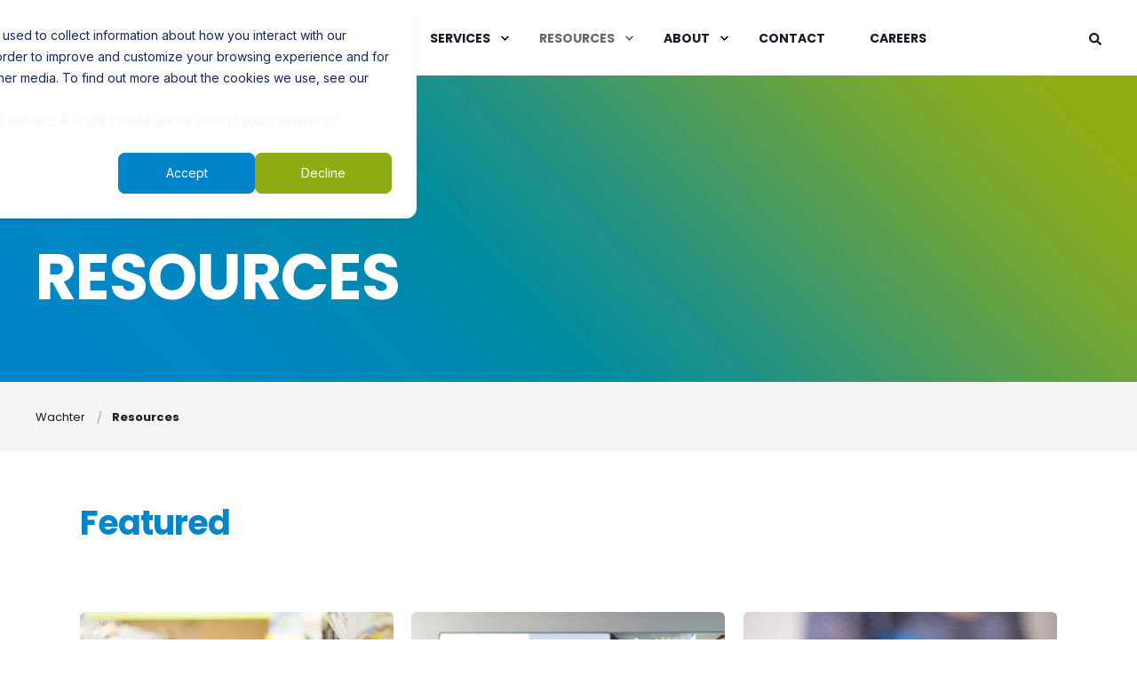

--- FILE ---
content_type: text/html; charset=UTF-8
request_url: https://www.wachter.com/resources
body_size: 12494
content:
<!doctype html><html lang="en"><head>
    <meta charset="utf-8">
    <title>Wachter Company Content, News, Videos and Resources | Wachter, Inc.</title>
    <link rel="shortcut icon" href="https://2331978.fs1.hubspotusercontent-na1.net/hubfs/2331978/Screen%20Shot%202020-05-11%20at%204.01.57%20PM.png">
    <meta name="description" content="Check out our company content, news about Wachter, and videos about our technology integration services. Get an inside look at our company here.">

    <style>@font-face {
        font-family: "Inter";
        font-weight: 400;
        font-style: normal;
        font-display: swap;
        src: url("/_hcms/googlefonts/Inter/regular.woff2") format("woff2"), url("/_hcms/googlefonts/Inter/regular.woff") format("woff"),
             url("/_hcms/googlefonts/Inter/regular.woff2") format("woff2"), url("/_hcms/googlefonts/Inter/regular.woff") format("woff");
    }
@font-face {
        font-family: "Inter";
        font-weight: 500;
        font-style: normal;
        font-display: swap;
        src: url("/_hcms/googlefonts/Inter/500.woff2") format("woff2"), url("/_hcms/googlefonts/Inter/500.woff") format("woff"),
             url("/_hcms/googlefonts/Inter/regular.woff2") format("woff2"), url("/_hcms/googlefonts/Inter/regular.woff") format("woff");
    }
@font-face {
        font-family: "Inter";
        font-weight: 700;
        font-style: normal;
        font-display: swap;
        src: url("/_hcms/googlefonts/Inter/700.woff2") format("woff2"), url("/_hcms/googlefonts/Inter/700.woff") format("woff"),
             url("/_hcms/googlefonts/Inter/regular.woff2") format("woff2"), url("/_hcms/googlefonts/Inter/regular.woff") format("woff");
    }

            body {
                font-family: Inter;
            }
        @font-face {
        font-family: "Poppins";
        font-weight: 400;
        font-style: normal;
        font-display: swap;
        src: url("/_hcms/googlefonts/Poppins/regular.woff2") format("woff2"), url("/_hcms/googlefonts/Poppins/regular.woff") format("woff"),
             url("/_hcms/googlefonts/Poppins/regular.woff2") format("woff2"), url("/_hcms/googlefonts/Poppins/regular.woff") format("woff");
    }
@font-face {
        font-family: "Poppins";
        font-weight: 500;
        font-style: normal;
        font-display: swap;
        src: url("/_hcms/googlefonts/Poppins/500.woff2") format("woff2"), url("/_hcms/googlefonts/Poppins/500.woff") format("woff"),
             url("/_hcms/googlefonts/Poppins/regular.woff2") format("woff2"), url("/_hcms/googlefonts/Poppins/regular.woff") format("woff");
    }
@font-face {
        font-family: "Poppins";
        font-weight: 700;
        font-style: normal;
        font-display: swap;
        src: url("/_hcms/googlefonts/Poppins/700.woff2") format("woff2"), url("/_hcms/googlefonts/Poppins/700.woff") format("woff"),
             url("/_hcms/googlefonts/Poppins/regular.woff2") format("woff2"), url("/_hcms/googlefonts/Poppins/regular.woff") format("woff");
    }
@font-face {
        font-family: "Poppins";
        font-weight: 400;
        font-style: italic;
        font-display: swap;
        src: url("/_hcms/googlefonts/Poppins/italic.woff2") format("woff2"), url("/_hcms/googlefonts/Poppins/italic.woff") format("woff"),
             url("/_hcms/googlefonts/Poppins/regular.woff2") format("woff2"), url("/_hcms/googlefonts/Poppins/regular.woff") format("woff");
    }

            .pwr-header__skip {
                font-family: Poppins;
            }</style>

    

    

    
        
        
    
    <meta name="viewport" content="width=device-width, initial-scale=1">

    <script src="/hs/hsstatic/jquery-libs/static-1.4/jquery/jquery-1.11.2.js"></script>
<script>hsjQuery = window['jQuery'];</script>
    <meta property="og:description" content="Check out our company content, news about Wachter, and videos about our technology integration services. Get an inside look at our company here.">
    <meta property="og:title" content="Wachter Company Content, News, Videos and Resources | Wachter, Inc.">
    <meta name="twitter:description" content="Check out our company content, news about Wachter, and videos about our technology integration services. Get an inside look at our company here.">
    <meta name="twitter:title" content="Wachter Company Content, News, Videos and Resources | Wachter, Inc.">

    

    <script type="application/ld+json">
    {
        "@context": "https://schema.org",
        "@type": "Organization",
        "name": "Wachter, Inc.",
        "logo": { 
            "@type": "ImageObject",
            "url": "https://2331978.fs1.hubspotusercontent-na1.net/hubfs/2331978/Wachter_March2020/Image/logo-stacked.png"
        },
        "url": "https://www.wachter.com/resources",
        "address": {
            "@type": "PostalAddress",
            "addressCountry": "",
            "addressRegion": "",
            "addressLocality": "",
            "postalCode":"",
            "streetAddress": "1419 West Monroe Avenue"
        },
        "knowsLanguage": "en"
    }
</script>
<link rel="preload" as="image" href="https://2331978.fs1.hubspotusercontent-na1.net/hub/2331978/hubfs/Wachter-Gradient-BG.jpg?width=575&amp;name=Wachter-Gradient-BG.jpg" sizes="100vw" media="(max-width: 575px)" imagesrcset="https://f.hubspotusercontent20.net/hub/2331978/hubfs/Wachter-Gradient-BG.jpg?width=575&amp;name=Wachter-Gradient-BG.jpg 575w, https://f.hubspotusercontent20.net/hub/2331978/hubfs/Wachter-Gradient-BG.jpg?width=862&amp;name=Wachter-Gradient-BG.jpg 1150w">
<link rel="preload" as="image" href="https://2331978.fs1.hubspotusercontent-na1.net/hub/2331978/hubfs/Wachter-Gradient-BG.jpg?width=767&amp;name=Wachter-Gradient-BG.jpg" sizes="100vw" media="(min-width: 576px) and (max-width: 767px)" imagesrcset="https://f.hubspotusercontent20.net/hub/2331978/hubfs/Wachter-Gradient-BG.jpg?width=767&amp;name=Wachter-Gradient-BG.jpg 767w, https://f.hubspotusercontent20.net/hub/2331978/hubfs/Wachter-Gradient-BG.jpg?width=1150&amp;name=Wachter-Gradient-BG.jpg 1534w">
<link rel="preload" as="image" href="https://2331978.fs1.hubspotusercontent-na1.net/hub/2331978/hubfs/Wachter-Gradient-BG.jpg?width=991&amp;name=Wachter-Gradient-BG.jpg" sizes="100vw" media="(min-width: 768px) and (max-width: 991px)" imagesrcset="https://f.hubspotusercontent20.net/hub/2331978/hubfs/Wachter-Gradient-BG.jpg?width=991&amp;name=Wachter-Gradient-BG.jpg 991w, https://f.hubspotusercontent20.net/hub/2331978/hubfs/Wachter-Gradient-BG.jpg?width=1486&amp;name=Wachter-Gradient-BG.jpg 1982w">
<link rel="preload" as="image" href="https://2331978.fs1.hubspotusercontent-na1.net/hub/2331978/hubfs/Wachter-Gradient-BG.jpg?width=1199&amp;name=Wachter-Gradient-BG.jpg" sizes="100vw" media="(min-width: 992px) and (max-width: 1199px)" imagesrcset="https://f.hubspotusercontent20.net/hub/2331978/hubfs/Wachter-Gradient-BG.jpg?width=1199&amp;name=Wachter-Gradient-BG.jpg 1199w, https://f.hubspotusercontent20.net/hub/2331978/hubfs/Wachter-Gradient-BG.jpg?width=1798&amp;name=Wachter-Gradient-BG.jpg 2398w">
<link rel="preload" as="image" href="https://2331978.fs1.hubspotusercontent-na1.net/hub/2331978/hubfs/Wachter-Gradient-BG.jpg?width=2000&amp;name=Wachter-Gradient-BG.jpg" sizes="100vw" media="(min-width: 1200px)" imagesrcset="https://f.hubspotusercontent20.net/hub/2331978/hubfs/Wachter-Gradient-BG.jpg?width=2000&amp;name=Wachter-Gradient-BG.jpg 2000w, https://f.hubspotusercontent20.net/hub/2331978/hubfs/Wachter-Gradient-BG.jpg?width=3000&amp;name=Wachter-Gradient-BG.jpg 4000w">
    <style>
a.cta_button{-moz-box-sizing:content-box !important;-webkit-box-sizing:content-box !important;box-sizing:content-box !important;vertical-align:middle}.hs-breadcrumb-menu{list-style-type:none;margin:0px 0px 0px 0px;padding:0px 0px 0px 0px}.hs-breadcrumb-menu-item{float:left;padding:10px 0px 10px 10px}.hs-breadcrumb-menu-divider:before{content:'›';padding-left:10px}.hs-featured-image-link{border:0}.hs-featured-image{float:right;margin:0 0 20px 20px;max-width:50%}@media (max-width: 568px){.hs-featured-image{float:none;margin:0;width:100%;max-width:100%}}.hs-screen-reader-text{clip:rect(1px, 1px, 1px, 1px);height:1px;overflow:hidden;position:absolute !important;width:1px}
</style>

<link rel="stylesheet" href="https://2331978.fs1.hubspotusercontent-na1.net/hubfs/2331978/hub_generated/template_assets/1/43441568631/1768323715530/template_pwr.min.css">

        <style>
            body {
                margin:0px;
            }
            img:not([src]):not([srcset]) {
                visibility:hidden;
            }
        </style>
    
<link class="hs-async-css" rel="preload" href="https://2331978.fs1.hubspotusercontent-na1.net/hubfs/2331978/hub_generated/template_assets/1/121488062363/1768323721406/template_pwr-defer.min.css" as="style" onload="this.onload=null;this.rel='stylesheet'">
<noscript><link rel="stylesheet" href="https://2331978.fs1.hubspotusercontent-na1.net/hubfs/2331978/hub_generated/template_assets/1/121488062363/1768323721406/template_pwr-defer.min.css"></noscript>
<link rel="stylesheet" href="https://2331978.fs1.hubspotusercontent-na1.net/hubfs/2331978/hub_generated/template_assets/1/121488518217/1768323701977/template_pwr-burger.min.css" fetchpriority="low">
<link rel="stylesheet" href="https://2331978.fs1.hubspotusercontent-na1.net/hubfs/2331978/hub_generated/template_assets/1/121488062322/1768323714868/template_scroll-shadow.min.css" fetchpriority="low">
<link rel="stylesheet" href="https://2331978.fs1.hubspotusercontent-na1.net/hubfs/2331978/hub_generated/template_assets/1/121488062326/1768323709866/template_pwr-search.min.css">
<link rel="stylesheet" href="https://2331978.fs1.hubspotusercontent-na1.net/hubfs/2331978/hub_generated/template_assets/1/121488062354/1768323697487/template_pwr-form.min.css">
<style>#hs_cos_wrapper_header_page .hs-search-field__suggestions li a { padding-right:130px; }

#hs_cos_wrapper_header_page .hs-search-field__suggestions a:before { content:'Select'; }
</style>
<link rel="stylesheet" href="https://2331978.fs1.hubspotusercontent-na1.net/hubfs/2331978/hub_generated/template_assets/1/121480112443/1768323707833/template_pwr-sec-breadcrumbs.min.css">
<link class="hs-async-css" rel="preload" href="https://2331978.fs1.hubspotusercontent-na1.net/hubfs/2331978/hub_generated/template_assets/1/121488518210/1768323714550/template_pwr-image.min.css" as="style" onload="this.onload=null;this.rel='stylesheet'">
<noscript><link rel="stylesheet" href="https://2331978.fs1.hubspotusercontent-na1.net/hubfs/2331978/hub_generated/template_assets/1/121488518210/1768323714550/template_pwr-image.min.css"></noscript>
<link class="hs-async-css" rel="preload" href="https://2331978.fs1.hubspotusercontent-na1.net/hubfs/2331978/hub_generated/template_assets/1/121480112437/1768323707339/template_pwr-touch.min.css" as="style" onload="this.onload=null;this.rel='stylesheet'" fetchpriority="low">
<noscript><link rel="stylesheet" href="https://2331978.fs1.hubspotusercontent-na1.net/hubfs/2331978/hub_generated/template_assets/1/121480112437/1768323707339/template_pwr-touch.min.css"></noscript>
<link class="hs-async-css" rel="preload" href="https://2331978.fs1.hubspotusercontent-na1.net/hubfs/2331978/hub_generated/template_assets/1/121480112452/1768323701172/template_pwr-sec-image.min.css" as="style" onload="this.onload=null;this.rel='stylesheet'">
<noscript><link rel="stylesheet" href="https://2331978.fs1.hubspotusercontent-na1.net/hubfs/2331978/hub_generated/template_assets/1/121480112452/1768323701172/template_pwr-sec-image.min.css"></noscript>
<style></style>
<link class="hs-async-css" rel="preload" href="https://2331978.fs1.hubspotusercontent-na1.net/hubfs/2331978/hub_generated/template_assets/1/121488062320/1768323704800/template_pwr-sec-cta.min.css" as="style" onload="this.onload=null;this.rel='stylesheet'" fetchpriority="low">
<noscript><link rel="stylesheet" href="https://2331978.fs1.hubspotusercontent-na1.net/hubfs/2331978/hub_generated/template_assets/1/121488062320/1768323704800/template_pwr-sec-cta.min.css"></noscript>
<link class="hs-async-css" rel="preload" href="https://2331978.fs1.hubspotusercontent-na1.net/hubfs/2331978/hub_generated/template_assets/1/121488518220/1768323722875/template_pwr-footer.min.css" as="style" onload="this.onload=null;this.rel='stylesheet'" fetchpriority="low">
<noscript><link rel="stylesheet" href="https://2331978.fs1.hubspotusercontent-na1.net/hubfs/2331978/hub_generated/template_assets/1/121488518220/1768323722875/template_pwr-footer.min.css"></noscript>
<link class="hs-async-css" rel="preload" href="https://2331978.fs1.hubspotusercontent-na1.net/hubfs/2331978/hub_generated/template_assets/1/121480112440/1768323711600/template_pwr-social.min.css" as="style" onload="this.onload=null;this.rel='stylesheet'">
<noscript><link rel="stylesheet" href="https://2331978.fs1.hubspotusercontent-na1.net/hubfs/2331978/hub_generated/template_assets/1/121480112440/1768323711600/template_pwr-social.min.css"></noscript>
<link class="hs-async-css" rel="preload" href="https://2331978.fs1.hubspotusercontent-na1.net/hubfs/2331978/hub_generated/template_assets/1/121488062362/1768323718614/template_pwr-transitions.min.css" as="style" onload="this.onload=null;this.rel='stylesheet'">
<noscript><link rel="stylesheet" href="https://2331978.fs1.hubspotusercontent-na1.net/hubfs/2331978/hub_generated/template_assets/1/121488062362/1768323718614/template_pwr-transitions.min.css"></noscript>
<link class="hs-async-css" rel="preload" href="https://2331978.fs1.hubspotusercontent-na1.net/hubfs/2331978/hub_generated/template_assets/1/52951854984/1768323721319/template_custom-styles.min.css" as="style" onload="this.onload=null;this.rel='stylesheet'">
<noscript><link rel="stylesheet" href="https://2331978.fs1.hubspotusercontent-na1.net/hubfs/2331978/hub_generated/template_assets/1/52951854984/1768323721319/template_custom-styles.min.css"></noscript>
<!-- Editor Styles -->
<style id="hs_editor_style" type="text/css">
.dnd_area-row-0-force-full-width-section > .row-fluid {
  max-width: none !important;
}
.dnd_area-row-1-force-full-width-section > .row-fluid {
  max-width: none !important;
}
.dnd_area-row-2-force-full-width-section > .row-fluid {
  max-width: none !important;
}
.dnd_area-row-4-force-full-width-section > .row-fluid {
  max-width: none !important;
}
/* HubSpot Styles (default) */
.dnd_area-row-0-padding {
  padding-top: 0px !important;
  padding-bottom: 0px !important;
  padding-left: 0px !important;
  padding-right: 0px !important;
}
.dnd_area-row-1-padding {
  padding-top: 0px !important;
  padding-bottom: 0px !important;
  padding-left: 0px !important;
  padding-right: 0px !important;
}
.dnd_area-row-2-padding {
  padding-top: 50px !important;
  padding-bottom: 50px !important;
  padding-left: 50px !important;
  padding-right: 50px !important;
}
.dnd_area-row-3-padding {
  padding-top: 50px !important;
  padding-bottom: 50px !important;
  padding-left: 50px !important;
  padding-right: 50px !important;
}
.dnd_area-row-3-background-layers {
  background-image: linear-gradient(rgba(244, 246, 250, 1), rgba(244, 246, 250, 1)) !important;
  background-position: left top !important;
  background-size: auto !important;
  background-repeat: no-repeat !important;
}
.dnd_area-row-4-padding {
  padding-top: 0px !important;
  padding-bottom: 0px !important;
  padding-left: 0px !important;
  padding-right: 0px !important;
}
</style>
    

    
<!--  Added by GoogleAnalytics integration -->
<script>
var _hsp = window._hsp = window._hsp || [];
_hsp.push(['addPrivacyConsentListener', function(consent) { if (consent.allowed || (consent.categories && consent.categories.analytics)) {
  (function(i,s,o,g,r,a,m){i['GoogleAnalyticsObject']=r;i[r]=i[r]||function(){
  (i[r].q=i[r].q||[]).push(arguments)},i[r].l=1*new Date();a=s.createElement(o),
  m=s.getElementsByTagName(o)[0];a.async=1;a.src=g;m.parentNode.insertBefore(a,m)
})(window,document,'script','//www.google-analytics.com/analytics.js','ga');
  ga('create','UA-17934420-1','auto');
  ga('send','pageview');
}}]);
</script>

<!-- /Added by GoogleAnalytics integration -->

    <link rel="canonical" href="https://www.wachter.com/resources">

<!-- Google Tag Manager -->
<script>(function(w,d,s,l,i){w[l]=w[l]||[];w[l].push({'gtm.start':
new Date().getTime(),event:'gtm.js'});var f=d.getElementsByTagName(s)[0],
j=d.createElement(s),dl=l!='dataLayer'?'&l='+l:'';j.async=true;j.src=
'https://www.googletagmanager.com/gtm.js?id='+i+dl;f.parentNode.insertBefore(j,f);
})(window,document,'script','dataLayer','GTM-M4RRKGZ');</script>
<!-- End Google Tag Manager --> 


<!-- Google tag (gtag.js) -->
<script async src="https://www.googletagmanager.com/gtag/js?id=AW-11146227913"></script>
<script>
  window.dataLayer = window.dataLayer || [];
  function gtag(){dataLayer.push(arguments);}
  gtag('js', new Date());

  gtag('config', 'AW-11146227913');
</script>

<meta property="og:url" content="https://www.wachter.com/resources">
<meta name="twitter:card" content="summary">
<meta http-equiv="content-language" content="en">





  
  <meta name="generator" content="HubSpot"></head>
  <body>
    <div class="body-wrapper   hs-content-id-26998808149 hs-site-page page  
    pwr-v--29 line-numbers" data-aos-global-disable="phone" data-aos-global-offset="250" data-aos-global-delay="50" data-aos-global-duration="400"><div id="hs_cos_wrapper_page_settings" class="hs_cos_wrapper hs_cos_wrapper_widget hs_cos_wrapper_type_module" style="" data-hs-cos-general-type="widget" data-hs-cos-type="module"><!-- custom widget definition not found (portalId: 2331978, path: @marketplace/maka_Agency/POWER THEME/modules/page-settings.module, moduleId: 37768396875) --></div><div data-global-resource-path="POWER THEME - Wachter Child Theme/templates/partials/header.html"><header class="header">

    
    <a href="#main-content" class="pwr-header__skip">Skip to content</a>

    <div class="header__container"><div id="hs_cos_wrapper_header_page" class="hs_cos_wrapper hs_cos_wrapper_widget hs_cos_wrapper_type_module" style="" data-hs-cos-general-type="widget" data-hs-cos-type="module"><style>
    .pwr--page-editor-fix {
        max-height: 120px;
    }
 </style>

<div id="pwr-js-burger" class="pwr-burger vanilla pwr--light pwr--page-editor-fix ">
  <a href="#" id="pwr-js-burger__trigger-close" aria-label="Close" burger menu” class="pwr-burger__trigger-close vanilla">
    <span class="pwr-burger__icon-close"></span>Close
  </a>
          
          <div class="pwr-burger__menu pwr-js-menu pwr-scroll-shadow__wrapper pwr-scroll-shadow__wrapper--vert pwr-scroll-shadow__root pwr-scroll-shadow__root--vert"><span id="hs_cos_wrapper_header_page_" class="hs_cos_wrapper hs_cos_wrapper_widget hs_cos_wrapper_type_menu" style="" data-hs-cos-general-type="widget" data-hs-cos-type="menu"><div id="hs_menu_wrapper_header_page_" class="hs-menu-wrapper active-branch no-flyouts hs-menu-flow-vertical" role="navigation" data-sitemap-name="default" data-menu-id="55001425469" aria-label="Navigation Menu">
 <ul role="menu" class="active-branch">
  <li class="hs-menu-item hs-menu-depth-1 hs-item-has-children" role="none"><a href="https://www.wachter.com/markets" aria-haspopup="true" aria-expanded="false" role="menuitem">Markets</a>
   <ul role="menu" class="hs-menu-children-wrapper">
    <li class="hs-menu-item hs-menu-depth-2 hs-item-has-children" role="none"><a href="javascript:;" role="menuitem">Commercial</a>
     <ul role="menu" class="hs-menu-children-wrapper">
      <li class="hs-menu-item hs-menu-depth-3" role="none"><a href="https://www.wachter.com/markets/healthcare" role="menuitem">Healthcare</a></li>
      <li class="hs-menu-item hs-menu-depth-3" role="none"><a href="https://www.wachter.com/markets/campus-and-education" role="menuitem">Education</a></li>
      <li class="hs-menu-item hs-menu-depth-3" role="none"><a href="https://www.wachter.com/markets/finance-and-insurance" role="menuitem">Financial Services</a></li>
      <li class="hs-menu-item hs-menu-depth-3" role="none"><a href="https://www.wachter.com/markets/hospitality" role="menuitem">Hospitality</a></li>
      <li class="hs-menu-item hs-menu-depth-3" role="none"><a href="https://www.wachter.com/markets/data-center" role="menuitem">Data Center</a></li>
      <li class="hs-menu-item hs-menu-depth-3" role="none"><a href="https://www.wachter.com/markets/retail" role="menuitem">Retail</a></li>
      <li class="hs-menu-item hs-menu-depth-3" role="none"><a href="https://www.wachter.com/markets/qsr" role="menuitem">QSR</a></li>
     </ul></li>
    <li class="hs-menu-item hs-menu-depth-2 hs-item-has-children" role="none"><a href="javascript:;" role="menuitem">Industrial</a>
     <ul role="menu" class="hs-menu-children-wrapper">
      <li class="hs-menu-item hs-menu-depth-3" role="none"><a href="https://www.wachter.com/markets/industrial-manufacturing" role="menuitem">Industrial &amp; Manufacturing</a></li>
      <li class="hs-menu-item hs-menu-depth-3" role="none"><a href="https://www.wachter.com/markets/food-beverage" role="menuitem">Food &amp; Beverage</a></li>
      <li class="hs-menu-item hs-menu-depth-3" role="none"><a href="https://www.wachter.com/markets/chemical-petrochemical" role="menuitem">Chemical &amp; Petrochemical</a></li>
      <li class="hs-menu-item hs-menu-depth-3" role="none"><a href="https://www.wachter.com/markets/grain" role="menuitem">Grain</a></li>
      <li class="hs-menu-item hs-menu-depth-3" role="none"><a href="https://www.wachter.com/markets/mining" role="menuitem">Mining</a></li>
      <li class="hs-menu-item hs-menu-depth-3" role="none"><a href="https://www.wachter.com/markets/corrections" role="menuitem">Corrections</a></li>
      <li class="hs-menu-item hs-menu-depth-3" role="none"><a href="https://www.wachter.com/markets/transportation" role="menuitem">Transportation</a></li>
      <li class="hs-menu-item hs-menu-depth-3" role="none"><a href="https://www.wachter.com/markets/logistics" role="menuitem">Logistics</a></li>
     </ul></li>
   </ul></li>
  <li class="hs-menu-item hs-menu-depth-1 hs-item-has-children" role="none"><a href="https://www.wachter.com/solutions" aria-haspopup="true" aria-expanded="false" role="menuitem">Solutions</a>
   <ul role="menu" class="hs-menu-children-wrapper">
    <li class="hs-menu-item hs-menu-depth-2" role="none"><a href="https://www.wachter.com/solutions/digital-transformation" role="menuitem">Digital Transformation</a></li>
    <li class="hs-menu-item hs-menu-depth-2 hs-item-has-children" role="none"><a href="https://www.wachter.com/solutions/internet-of-things" role="menuitem">IoT | Internet of Things</a>
     <ul role="menu" class="hs-menu-children-wrapper">
      <li class="hs-menu-item hs-menu-depth-3" role="none"><a href="javascript:;" role="menuitem">Wachter IoT Solutions ▾</a></li>
      <li class="hs-menu-item hs-menu-depth-3" role="none"><a href="https://www.wachter.com/tempwatch" role="menuitem">TempWatch</a></li>
      <li class="hs-menu-item hs-menu-depth-3" role="none"><a href="https://www.wachterhealth.com" role="menuitem">NOVA »</a></li>
     </ul></li>
    <li class="hs-menu-item hs-menu-depth-2" role="none"><a href="https://www.wachter.com/solutions/electrical-systems" role="menuitem">Electrical Systems</a></li>
    <li class="hs-menu-item hs-menu-depth-2" role="none"><a href="https://www.wachter.com/solutions/it-networks" role="menuitem">IT Networks</a></li>
    <li class="hs-menu-item hs-menu-depth-2" role="none"><a href="https://www.wachter.com/solutions/voice" role="menuitem">Voice</a></li>
    <li class="hs-menu-item hs-menu-depth-2" role="none"><a href="https://www.wachter.com/solutions/renewable-energy" role="menuitem">Renewable Energy</a></li>
    <li class="hs-menu-item hs-menu-depth-2" role="none"><a href="https://www.wachter.com/solutions/automation-and-controls" role="menuitem">Automation &amp; Controls</a></li>
    <li class="hs-menu-item hs-menu-depth-2 hs-item-has-children" role="none"><a href="https://www.wachter.com/solutions/physical-security" role="menuitem">Physical Security</a>
     <ul role="menu" class="hs-menu-children-wrapper">
      <li class="hs-menu-item hs-menu-depth-3" role="none"><a href="https://www.wachter.com/solutions/physical-security#access_control" role="menuitem">Access Control</a></li>
      <li class="hs-menu-item hs-menu-depth-3" role="none"><a href="https://www.wachter.com/solutions/physical-security#intrusion" role="menuitem">Intrusion Monitoring</a></li>
      <li class="hs-menu-item hs-menu-depth-3" role="none"><a href="https://www.wachter.com/physical-security/compare-video-management-systems" role="menuitem">Compare VMS Solutions</a></li>
     </ul></li>
    <li class="hs-menu-item hs-menu-depth-2 hs-item-has-children" role="none"><a href="https://www.wachter.com/solutions/audio-and-video" role="menuitem">Audio and Video</a>
     <ul role="menu" class="hs-menu-children-wrapper">
      <li class="hs-menu-item hs-menu-depth-3" role="none"><a href="https://www.wachter.com/solutions/conference-room-technology" role="menuitem">Conference Room Technology</a></li>
      <li class="hs-menu-item hs-menu-depth-3" role="none"><a href="https://www.wachter.com/solutions/sound-masking-technology" role="menuitem">Sound Masking</a></li>
      <li class="hs-menu-item hs-menu-depth-3" role="none"><a href="https://www.wachter.com/touchless-meetings" role="menuitem">Touchless Meetings</a></li>
      <li class="hs-menu-item hs-menu-depth-3" role="none"><a href="https://www.wachter.com/novitizer" role="menuitem">NoviTizer</a></li>
     </ul></li>
   </ul></li>
  <li class="hs-menu-item hs-menu-depth-1 hs-item-has-children" role="none"><a href="https://www.wachter.com/services" aria-haspopup="true" aria-expanded="false" role="menuitem">Services</a>
   <ul role="menu" class="hs-menu-children-wrapper">
    <li class="hs-menu-item hs-menu-depth-2" role="none"><a href="https://www.wachter.com/cyber-security" role="menuitem">Cybersecurity</a></li>
    <li class="hs-menu-item hs-menu-depth-2" role="none"><a href="https://www.wachter.com/services/fire-alarm-systems" role="menuitem">Fire Alarm</a></li>
    <li class="hs-menu-item hs-menu-depth-2" role="none"><a href="https://www.wachter.com/services/24x7-nationwide-service" role="menuitem">Nationwide Service</a></li>
    <li class="hs-menu-item hs-menu-depth-2" role="none"><a href="https://www.wachter.com/services/new-construction-and-remodels" role="menuitem">New Construction &amp; Remodels</a></li>
    <li class="hs-menu-item hs-menu-depth-2" role="none"><a href="https://www.wachter.com/services/consulting" role="menuitem">Consulting</a></li>
    <li class="hs-menu-item hs-menu-depth-2" role="none"><a href="https://www.wachter.com/services/managed-services" role="menuitem">Managed Services</a></li>
    <li class="hs-menu-item hs-menu-depth-2" role="none"><a href="https://www.wachter.com/services/24x7-help-desk-support" role="menuitem">24/7 Help Desk</a></li>
    <li class="hs-menu-item hs-menu-depth-2" role="none"><a href="https://www.wachter.com/services/constant-presence" role="menuitem">Constant Presence</a></li>
    <li class="hs-menu-item hs-menu-depth-2" role="none"><a href="https://www.wachter.com/services/national-rollouts" role="menuitem">Nationwide Rollouts</a></li>
    <li class="hs-menu-item hs-menu-depth-2" role="none"><a href="https://www.wachter.com/services/design-and-engineering" role="menuitem">Design &amp; Engineering</a></li>
    <li class="hs-menu-item hs-menu-depth-2" role="none"><a href="https://www.wachter.com/services/staging-and-configuration" role="menuitem">Staging &amp; Configuration</a></li>
   </ul></li>
  <li class="hs-menu-item hs-menu-depth-1 active hs-item-has-children active-branch" role="none"><a href="https://www.wachter.com/resources" aria-haspopup="true" aria-expanded="false" role="menuitem">Resources</a>
   <ul role="menu" class="hs-menu-children-wrapper">
    <li class="hs-menu-item hs-menu-depth-2" role="none"><a href="https://www.wachter.com/projects" role="menuitem">Case Studies</a></li>
    <li class="hs-menu-item hs-menu-depth-2" role="none"><a href="https://www.wachter.com/resources/blog" role="menuitem">Blog / News</a></li>
    <li class="hs-menu-item hs-menu-depth-2" role="none"><a href="https://www.wachter.com/resources/video" role="menuitem">Videos</a></li>
    <li class="hs-menu-item hs-menu-depth-2" role="none"><a href="https://wachter.cleverdivision.app/" role="menuitem">Customer Portal</a></li>
    <li class="hs-menu-item hs-menu-depth-2" role="none"><a href="https://vendors.wachter.com/" role="menuitem">Vendor Portal</a></li>
   </ul></li>
  <li class="hs-menu-item hs-menu-depth-1 hs-item-has-children" role="none"><a href="https://www.wachter.com/about-us" aria-haspopup="true" aria-expanded="false" role="menuitem">About</a>
   <ul role="menu" class="hs-menu-children-wrapper">
    <li class="hs-menu-item hs-menu-depth-2" role="none"><a href="https://www.wachter.com/about-us/approach" role="menuitem">Approach</a></li>
    <li class="hs-menu-item hs-menu-depth-2" role="none"><a href="https://www.wachter.com/about-us/history" role="menuitem">History</a></li>
    <li class="hs-menu-item hs-menu-depth-2" role="none"><a href="https://www.wachter.com/partners" role="menuitem">Partners</a></li>
    <li class="hs-menu-item hs-menu-depth-2" role="none"><a href="https://www.wachter.com/about-us/safety" role="menuitem">Safety</a></li>
    <li class="hs-menu-item hs-menu-depth-2" role="none"><a href="https://www.wachter.com/locations" role="menuitem">Locations</a></li>
    <li class="hs-menu-item hs-menu-depth-2" role="none"><a href="https://www.wachter.com/careers" role="menuitem">Why Wachter</a></li>
    <li class="hs-menu-item hs-menu-depth-2" role="none"><a href="https://www.wachter.com/about-us/sustainability" role="menuitem">Sustainability</a></li>
   </ul></li>
  <li class="hs-menu-item hs-menu-depth-1" role="none"><a href="https://www.wachter.com/contact" role="menuitem">Contact</a></li>
  <li class="hs-menu-item hs-menu-depth-1" role="none"><a href="https://www.wachter.com/careers" role="menuitem">Careers</a></li>
 </ul>
</div></span></div><div class="pwr-burger-bottom-bar"><div class="pwr-burger-bottom-bar__item hs-search-field">
      <a href="#" id="pwr-js-burger-search__trigger" class="pwr-burger-bottom-bar__item-link pwr-burger-search__trigger">
        <div class="pwr-header-right-bar__icon pwr--padding-r-sm"><span id="hs_cos_wrapper_header_page_" class="hs_cos_wrapper hs_cos_wrapper_widget hs_cos_wrapper_type_icon" style="" data-hs-cos-general-type="widget" data-hs-cos-type="icon"><svg version="1.0" xmlns="http://www.w3.org/2000/svg" viewbox="0 0 512 512" aria-hidden="true"><g id="search1_layer"><path d="M505 442.7L405.3 343c-4.5-4.5-10.6-7-17-7H372c27.6-35.3 44-79.7 44-128C416 93.1 322.9 0 208 0S0 93.1 0 208s93.1 208 208 208c48.3 0 92.7-16.4 128-44v16.3c0 6.4 2.5 12.5 7 17l99.7 99.7c9.4 9.4 24.6 9.4 33.9 0l28.3-28.3c9.4-9.4 9.4-24.6.1-34zM208 336c-70.7 0-128-57.2-128-128 0-70.7 57.2-128 128-128 70.7 0 128 57.2 128 128 0 70.7-57.2 128-128 128z" /></g></svg></span></div>
        <span>SEARCH</span>
      </a>
      <div id="pwr-js-burger-search__inner" class="pwr-burger-bottom-bar__inner pwr-burger-search__inner pwr-form pwr-form--style-1">
    
    <div id="hs-search-field__translations"></div>

    <div class="hs-search-field__bar"> 
        <form action="/hs-search-results">
            <div class="pwr--relative">
                <input type="text" id="pwr-js-burger-search__input" class="pwr-burger-search__input hs-search-field__input" name="term" autocomplete="off" aria-label="Search" placeholder="Type search here">
          <button class="pwr-search-field__icon" type="submit" aria-label="Search Button"><span id="hs_cos_wrapper_header_page_" class="hs_cos_wrapper hs_cos_wrapper_widget hs_cos_wrapper_type_icon" style="" data-hs-cos-general-type="widget" data-hs-cos-type="icon"><svg version="1.0" xmlns="http://www.w3.org/2000/svg" viewbox="0 0 512 512" aria-hidden="true"><g id="search2_layer"><path d="M505 442.7L405.3 343c-4.5-4.5-10.6-7-17-7H372c27.6-35.3 44-79.7 44-128C416 93.1 322.9 0 208 0S0 93.1 0 208s93.1 208 208 208c48.3 0 92.7-16.4 128-44v16.3c0 6.4 2.5 12.5 7 17l99.7 99.7c9.4 9.4 24.6 9.4 33.9 0l28.3-28.3c9.4-9.4 9.4-24.6.1-34zM208 336c-70.7 0-128-57.2-128-128 0-70.7 57.2-128 128-128 70.7 0 128 57.2 128 128 0 70.7-57.2 128-128 128z" /></g></svg></span></button>
            </div>
            <input type="hidden" name="limit" value="5"><input type="hidden" name="property" value="title"><input type="hidden" name="property" value="description"><input type="hidden" name="property" value="html"><input type="hidden" name="property" value="author_full_name"><input type="hidden" name="property" value="author_handle"><input type="hidden" name="property" value="tag"><input type="hidden" name="type" value="SITE_PAGE"><input type="hidden" name="type" value="LISTING_PAGE"><input type="hidden" name="type" value="BLOG_POST"></form>
    </div></div>
    </div></div>
</div><div id="pwr-header-fixed__spacer" class="pwr-header-fixed__spacer vanilla"></div><div id="pwr-header-fixed" class="pwr-header vanilla pwr-header-fixed  pwr--light  pwr-header--light-on-scroll  pwr--page-editor-fix " data-mm-anim-fot-reveal="true" data-mm-anim-slide="true" data-mm-anim-fade="true">
  <div class="page-center pwr-header--padding">
    <div class="pwr-header-full pwr--clearfix">
      <div class="pwr-header-logo "><span id="hs_cos_wrapper_header_page_logo" class="hs_cos_wrapper hs_cos_wrapper_widget hs_cos_wrapper_type_logo" style="" data-hs-cos-general-type="widget" data-hs-cos-type="logo"><a href="https://www.wachter.com/" id="hs-link-header_page_logo" style="border-width:0px;border:0px;"><img src="https://2331978.fs1.hubspotusercontent-na1.net/hub/2331978/hubfs/Wachter_March2020/Image/logo-stacked.png?width=100&amp;height=66&amp;name=logo-stacked.png" class="hs-image-widget " height="66" style="height: auto;width:100px;border-width:0px;border:0px;" width="100" alt="logo" title="logo" srcset="https://2331978.fs1.hubspotusercontent-na1.net/hub/2331978/hubfs/Wachter_March2020/Image/logo-stacked.png?width=50&amp;height=33&amp;name=logo-stacked.png 50w, https://2331978.fs1.hubspotusercontent-na1.net/hub/2331978/hubfs/Wachter_March2020/Image/logo-stacked.png?width=100&amp;height=66&amp;name=logo-stacked.png 100w, https://2331978.fs1.hubspotusercontent-na1.net/hub/2331978/hubfs/Wachter_March2020/Image/logo-stacked.png?width=150&amp;height=99&amp;name=logo-stacked.png 150w, https://2331978.fs1.hubspotusercontent-na1.net/hub/2331978/hubfs/Wachter_March2020/Image/logo-stacked.png?width=200&amp;height=132&amp;name=logo-stacked.png 200w, https://2331978.fs1.hubspotusercontent-na1.net/hub/2331978/hubfs/Wachter_March2020/Image/logo-stacked.png?width=250&amp;height=165&amp;name=logo-stacked.png 250w, https://2331978.fs1.hubspotusercontent-na1.net/hub/2331978/hubfs/Wachter_March2020/Image/logo-stacked.png?width=300&amp;height=198&amp;name=logo-stacked.png 300w" sizes="(max-width: 100px) 100vw, 100px"></a></span></div><div id="pwr-js-header__menu" class="pwr-header__menu    pwr-header__menu--dropdown "><div class="pwr-js-menu"><span id="hs_cos_wrapper_header_page_" class="hs_cos_wrapper hs_cos_wrapper_widget hs_cos_wrapper_type_menu" style="" data-hs-cos-general-type="widget" data-hs-cos-type="menu"><div id="hs_menu_wrapper_header_page_" class="hs-menu-wrapper active-branch flyouts hs-menu-flow-horizontal" role="navigation" data-sitemap-name="default" data-menu-id="55001425469" aria-label="Navigation Menu">
 <ul role="menu" class="active-branch">
  <li class="hs-menu-item hs-menu-depth-1 hs-item-has-children" role="none"><a href="https://www.wachter.com/markets" aria-haspopup="true" aria-expanded="false" role="menuitem">Markets</a>
   <ul role="menu" class="hs-menu-children-wrapper">
    <li class="hs-menu-item hs-menu-depth-2 hs-item-has-children" role="none"><a href="javascript:;" role="menuitem">Commercial</a>
     <ul role="menu" class="hs-menu-children-wrapper">
      <li class="hs-menu-item hs-menu-depth-3" role="none"><a href="https://www.wachter.com/markets/healthcare" role="menuitem">Healthcare</a></li>
      <li class="hs-menu-item hs-menu-depth-3" role="none"><a href="https://www.wachter.com/markets/campus-and-education" role="menuitem">Education</a></li>
      <li class="hs-menu-item hs-menu-depth-3" role="none"><a href="https://www.wachter.com/markets/finance-and-insurance" role="menuitem">Financial Services</a></li>
      <li class="hs-menu-item hs-menu-depth-3" role="none"><a href="https://www.wachter.com/markets/hospitality" role="menuitem">Hospitality</a></li>
      <li class="hs-menu-item hs-menu-depth-3" role="none"><a href="https://www.wachter.com/markets/data-center" role="menuitem">Data Center</a></li>
      <li class="hs-menu-item hs-menu-depth-3" role="none"><a href="https://www.wachter.com/markets/retail" role="menuitem">Retail</a></li>
      <li class="hs-menu-item hs-menu-depth-3" role="none"><a href="https://www.wachter.com/markets/qsr" role="menuitem">QSR</a></li>
     </ul></li>
    <li class="hs-menu-item hs-menu-depth-2 hs-item-has-children" role="none"><a href="javascript:;" role="menuitem">Industrial</a>
     <ul role="menu" class="hs-menu-children-wrapper">
      <li class="hs-menu-item hs-menu-depth-3" role="none"><a href="https://www.wachter.com/markets/industrial-manufacturing" role="menuitem">Industrial &amp; Manufacturing</a></li>
      <li class="hs-menu-item hs-menu-depth-3" role="none"><a href="https://www.wachter.com/markets/food-beverage" role="menuitem">Food &amp; Beverage</a></li>
      <li class="hs-menu-item hs-menu-depth-3" role="none"><a href="https://www.wachter.com/markets/chemical-petrochemical" role="menuitem">Chemical &amp; Petrochemical</a></li>
      <li class="hs-menu-item hs-menu-depth-3" role="none"><a href="https://www.wachter.com/markets/grain" role="menuitem">Grain</a></li>
      <li class="hs-menu-item hs-menu-depth-3" role="none"><a href="https://www.wachter.com/markets/mining" role="menuitem">Mining</a></li>
      <li class="hs-menu-item hs-menu-depth-3" role="none"><a href="https://www.wachter.com/markets/corrections" role="menuitem">Corrections</a></li>
      <li class="hs-menu-item hs-menu-depth-3" role="none"><a href="https://www.wachter.com/markets/transportation" role="menuitem">Transportation</a></li>
      <li class="hs-menu-item hs-menu-depth-3" role="none"><a href="https://www.wachter.com/markets/logistics" role="menuitem">Logistics</a></li>
     </ul></li>
   </ul></li>
  <li class="hs-menu-item hs-menu-depth-1 hs-item-has-children" role="none"><a href="https://www.wachter.com/solutions" aria-haspopup="true" aria-expanded="false" role="menuitem">Solutions</a>
   <ul role="menu" class="hs-menu-children-wrapper">
    <li class="hs-menu-item hs-menu-depth-2" role="none"><a href="https://www.wachter.com/solutions/digital-transformation" role="menuitem">Digital Transformation</a></li>
    <li class="hs-menu-item hs-menu-depth-2 hs-item-has-children" role="none"><a href="https://www.wachter.com/solutions/internet-of-things" role="menuitem">IoT | Internet of Things</a>
     <ul role="menu" class="hs-menu-children-wrapper">
      <li class="hs-menu-item hs-menu-depth-3" role="none"><a href="javascript:;" role="menuitem">Wachter IoT Solutions ▾</a></li>
      <li class="hs-menu-item hs-menu-depth-3" role="none"><a href="https://www.wachter.com/tempwatch" role="menuitem">TempWatch</a></li>
      <li class="hs-menu-item hs-menu-depth-3" role="none"><a href="https://www.wachterhealth.com" role="menuitem">NOVA »</a></li>
     </ul></li>
    <li class="hs-menu-item hs-menu-depth-2" role="none"><a href="https://www.wachter.com/solutions/electrical-systems" role="menuitem">Electrical Systems</a></li>
    <li class="hs-menu-item hs-menu-depth-2" role="none"><a href="https://www.wachter.com/solutions/it-networks" role="menuitem">IT Networks</a></li>
    <li class="hs-menu-item hs-menu-depth-2" role="none"><a href="https://www.wachter.com/solutions/voice" role="menuitem">Voice</a></li>
    <li class="hs-menu-item hs-menu-depth-2" role="none"><a href="https://www.wachter.com/solutions/renewable-energy" role="menuitem">Renewable Energy</a></li>
    <li class="hs-menu-item hs-menu-depth-2" role="none"><a href="https://www.wachter.com/solutions/automation-and-controls" role="menuitem">Automation &amp; Controls</a></li>
    <li class="hs-menu-item hs-menu-depth-2 hs-item-has-children" role="none"><a href="https://www.wachter.com/solutions/physical-security" role="menuitem">Physical Security</a>
     <ul role="menu" class="hs-menu-children-wrapper">
      <li class="hs-menu-item hs-menu-depth-3" role="none"><a href="https://www.wachter.com/solutions/physical-security#access_control" role="menuitem">Access Control</a></li>
      <li class="hs-menu-item hs-menu-depth-3" role="none"><a href="https://www.wachter.com/solutions/physical-security#intrusion" role="menuitem">Intrusion Monitoring</a></li>
      <li class="hs-menu-item hs-menu-depth-3" role="none"><a href="https://www.wachter.com/physical-security/compare-video-management-systems" role="menuitem">Compare VMS Solutions</a></li>
     </ul></li>
    <li class="hs-menu-item hs-menu-depth-2 hs-item-has-children" role="none"><a href="https://www.wachter.com/solutions/audio-and-video" role="menuitem">Audio and Video</a>
     <ul role="menu" class="hs-menu-children-wrapper">
      <li class="hs-menu-item hs-menu-depth-3" role="none"><a href="https://www.wachter.com/solutions/conference-room-technology" role="menuitem">Conference Room Technology</a></li>
      <li class="hs-menu-item hs-menu-depth-3" role="none"><a href="https://www.wachter.com/solutions/sound-masking-technology" role="menuitem">Sound Masking</a></li>
      <li class="hs-menu-item hs-menu-depth-3" role="none"><a href="https://www.wachter.com/touchless-meetings" role="menuitem">Touchless Meetings</a></li>
      <li class="hs-menu-item hs-menu-depth-3" role="none"><a href="https://www.wachter.com/novitizer" role="menuitem">NoviTizer</a></li>
     </ul></li>
   </ul></li>
  <li class="hs-menu-item hs-menu-depth-1 hs-item-has-children" role="none"><a href="https://www.wachter.com/services" aria-haspopup="true" aria-expanded="false" role="menuitem">Services</a>
   <ul role="menu" class="hs-menu-children-wrapper">
    <li class="hs-menu-item hs-menu-depth-2" role="none"><a href="https://www.wachter.com/cyber-security" role="menuitem">Cybersecurity</a></li>
    <li class="hs-menu-item hs-menu-depth-2" role="none"><a href="https://www.wachter.com/services/fire-alarm-systems" role="menuitem">Fire Alarm</a></li>
    <li class="hs-menu-item hs-menu-depth-2" role="none"><a href="https://www.wachter.com/services/24x7-nationwide-service" role="menuitem">Nationwide Service</a></li>
    <li class="hs-menu-item hs-menu-depth-2" role="none"><a href="https://www.wachter.com/services/new-construction-and-remodels" role="menuitem">New Construction &amp; Remodels</a></li>
    <li class="hs-menu-item hs-menu-depth-2" role="none"><a href="https://www.wachter.com/services/consulting" role="menuitem">Consulting</a></li>
    <li class="hs-menu-item hs-menu-depth-2" role="none"><a href="https://www.wachter.com/services/managed-services" role="menuitem">Managed Services</a></li>
    <li class="hs-menu-item hs-menu-depth-2" role="none"><a href="https://www.wachter.com/services/24x7-help-desk-support" role="menuitem">24/7 Help Desk</a></li>
    <li class="hs-menu-item hs-menu-depth-2" role="none"><a href="https://www.wachter.com/services/constant-presence" role="menuitem">Constant Presence</a></li>
    <li class="hs-menu-item hs-menu-depth-2" role="none"><a href="https://www.wachter.com/services/national-rollouts" role="menuitem">Nationwide Rollouts</a></li>
    <li class="hs-menu-item hs-menu-depth-2" role="none"><a href="https://www.wachter.com/services/design-and-engineering" role="menuitem">Design &amp; Engineering</a></li>
    <li class="hs-menu-item hs-menu-depth-2" role="none"><a href="https://www.wachter.com/services/staging-and-configuration" role="menuitem">Staging &amp; Configuration</a></li>
   </ul></li>
  <li class="hs-menu-item hs-menu-depth-1 active hs-item-has-children active-branch" role="none"><a href="https://www.wachter.com/resources" aria-haspopup="true" aria-expanded="false" role="menuitem">Resources</a>
   <ul role="menu" class="hs-menu-children-wrapper">
    <li class="hs-menu-item hs-menu-depth-2" role="none"><a href="https://www.wachter.com/projects" role="menuitem">Case Studies</a></li>
    <li class="hs-menu-item hs-menu-depth-2" role="none"><a href="https://www.wachter.com/resources/blog" role="menuitem">Blog / News</a></li>
    <li class="hs-menu-item hs-menu-depth-2" role="none"><a href="https://www.wachter.com/resources/video" role="menuitem">Videos</a></li>
    <li class="hs-menu-item hs-menu-depth-2" role="none"><a href="https://wachter.cleverdivision.app/" role="menuitem">Customer Portal</a></li>
    <li class="hs-menu-item hs-menu-depth-2" role="none"><a href="https://vendors.wachter.com/" role="menuitem">Vendor Portal</a></li>
   </ul></li>
  <li class="hs-menu-item hs-menu-depth-1 hs-item-has-children" role="none"><a href="https://www.wachter.com/about-us" aria-haspopup="true" aria-expanded="false" role="menuitem">About</a>
   <ul role="menu" class="hs-menu-children-wrapper">
    <li class="hs-menu-item hs-menu-depth-2" role="none"><a href="https://www.wachter.com/about-us/approach" role="menuitem">Approach</a></li>
    <li class="hs-menu-item hs-menu-depth-2" role="none"><a href="https://www.wachter.com/about-us/history" role="menuitem">History</a></li>
    <li class="hs-menu-item hs-menu-depth-2" role="none"><a href="https://www.wachter.com/partners" role="menuitem">Partners</a></li>
    <li class="hs-menu-item hs-menu-depth-2" role="none"><a href="https://www.wachter.com/about-us/safety" role="menuitem">Safety</a></li>
    <li class="hs-menu-item hs-menu-depth-2" role="none"><a href="https://www.wachter.com/locations" role="menuitem">Locations</a></li>
    <li class="hs-menu-item hs-menu-depth-2" role="none"><a href="https://www.wachter.com/careers" role="menuitem">Why Wachter</a></li>
    <li class="hs-menu-item hs-menu-depth-2" role="none"><a href="https://www.wachter.com/about-us/sustainability" role="menuitem">Sustainability</a></li>
   </ul></li>
  <li class="hs-menu-item hs-menu-depth-1" role="none"><a href="https://www.wachter.com/contact" role="menuitem">Contact</a></li>
  <li class="hs-menu-item hs-menu-depth-1" role="none"><a href="https://www.wachter.com/careers" role="menuitem">Careers</a></li>
 </ul>
</div></span></div></div><div id="pwr-js-header-right-bar" class="pwr-header-right-bar "><div class="pwr-header-right-bar__item vanilla pwr-header-right-bar__search">
          <a href="#" id="pwr-js-header-search__trigger" aria-label="Search" class="pwr-header-right-bar__link">
            <div class="pwr-header-right-bar__icon"><span id="hs_cos_wrapper_header_page_" class="hs_cos_wrapper hs_cos_wrapper_widget hs_cos_wrapper_type_icon" style="" data-hs-cos-general-type="widget" data-hs-cos-type="icon"><svg version="1.0" xmlns="http://www.w3.org/2000/svg" viewbox="0 0 512 512" aria-hidden="true"><g id="search3_layer"><path d="M505 442.7L405.3 343c-4.5-4.5-10.6-7-17-7H372c27.6-35.3 44-79.7 44-128C416 93.1 322.9 0 208 0S0 93.1 0 208s93.1 208 208 208c48.3 0 92.7-16.4 128-44v16.3c0 6.4 2.5 12.5 7 17l99.7 99.7c9.4 9.4 24.6 9.4 33.9 0l28.3-28.3c9.4-9.4 9.4-24.6.1-34zM208 336c-70.7 0-128-57.2-128-128 0-70.7 57.2-128 128-128 70.7 0 128 57.2 128 128 0 70.7-57.2 128-128 128z" /></g></svg></span></div>
          </a>
        </div></div><div id="pwr-js-header-search" class="pwr-header-search vanilla hs-search-field">
        <div class="pwr-header-search__inner">
    
    <div id="hs-search-field__translations"></div>

    <div class="hs-search-field__bar"> 
        <form action="/hs-search-results">
            <div class="pwr--relative">
                <input type="text" id="pwr-header-search__input" class="pwr-header-search__input hs-search-field__input hs-search-field__input" name="term" autocomplete="off" aria-label="Search" placeholder="Type search here. Hit enter to submit or escape to close.">
            <button class="pwr-search-field__icon" type="submit" aria-label="Search Button"><span id="hs_cos_wrapper_header_page_" class="hs_cos_wrapper hs_cos_wrapper_widget hs_cos_wrapper_type_icon" style="" data-hs-cos-general-type="widget" data-hs-cos-type="icon"><svg version="1.0" xmlns="http://www.w3.org/2000/svg" viewbox="0 0 512 512" aria-hidden="true"><g id="search4_layer"><path d="M505 442.7L405.3 343c-4.5-4.5-10.6-7-17-7H372c27.6-35.3 44-79.7 44-128C416 93.1 322.9 0 208 0S0 93.1 0 208s93.1 208 208 208c48.3 0 92.7-16.4 128-44v16.3c0 6.4 2.5 12.5 7 17l99.7 99.7c9.4 9.4 24.6 9.4 33.9 0l28.3-28.3c9.4-9.4 9.4-24.6.1-34zM208 336c-70.7 0-128-57.2-128-128 0-70.7 57.2-128 128-128 70.7 0 128 57.2 128 128 0 70.7-57.2 128-128 128z" /></g></svg></span></button>
            <a href="#" id="pwr-js-header-search__close" aria-label="Close Search" class="pwr-header-search__close">
              <span class="pwr-header-search__close-icon"></span>
            </a>
            </div>
            <input type="hidden" name="limit" value="5"><input type="hidden" name="property" value="title"><input type="hidden" name="property" value="description"><input type="hidden" name="property" value="html"><input type="hidden" name="property" value="author_full_name"><input type="hidden" name="property" value="author_handle"><input type="hidden" name="property" value="tag"><input type="hidden" name="type" value="SITE_PAGE"><input type="hidden" name="type" value="LISTING_PAGE"><input type="hidden" name="type" value="BLOG_POST"><div class="hs-search-field__suggestions">
                <div class="pwr-suggestions-panel">
                    <div class="pwr-suggestions--title">Search Suggestions</div>
                    <div class="pwr-suggestions-wrapper"></div>
                </div>
            </div></form>
    </div></div>
      </div><a href="#" id="pwr-js-burger__trigger-open" aria-label="”Open" burger menu” class="pwr-burger__trigger-open vanilla  pwr-burger__trigger-open--mobile-only">
        <div class="pwr-burger__icon-open">
          <span></span>
        </div>
      </a></div>
  </div></div></div></div>

    <div class="container-fluid header-bottom__container">
<div class="row-fluid-wrapper">
<div class="row-fluid">
<div class="span12 widget-span widget-type-cell " style="" data-widget-type="cell" data-x="0" data-w="12">

</div><!--end widget-span -->
</div>
</div>
</div>

</header></div>
<main class="body-container-wrapper">
    <div class="body-container">
        <div class="container-fluid">
<div class="row-fluid-wrapper">
<div class="row-fluid">
<div class="span12 widget-span widget-type-cell " style="" data-widget-type="cell" data-x="0" data-w="12">

<div class="row-fluid-wrapper row-depth-1 row-number-1 dnd_area-row-0-force-full-width-section dnd-section dnd_area-row-0-padding">
<div class="row-fluid ">
<div class="span12 widget-span widget-type-custom_widget dnd-module" style="" data-widget-type="custom_widget" data-x="0" data-w="12">
<div id="hs_cos_wrapper_dnd_area-module-1" class="hs_cos_wrapper hs_cos_wrapper_widget hs_cos_wrapper_type_module" style="" data-hs-cos-general-type="widget" data-hs-cos-type="module"><div class="pwr-hero vanilla pwr-hero--x-small  pwr--dark  lazyload" style=""><picture class="pwr--abs-full pwr-bg"><source srcset="https://2331978.fs1.hubspotusercontent-na1.net/hub/2331978/hubfs/Wachter-Gradient-BG.jpg?width=575&amp;name=Wachter-Gradient-BG.jpg 575w, https://2331978.fs1.hubspotusercontent-na1.net/hub/2331978/hubfs/Wachter-Gradient-BG.jpg?width=862&amp;name=Wachter-Gradient-BG.jpg 1150w" media="(max-width: 575px)" \><source srcset="https://2331978.fs1.hubspotusercontent-na1.net/hub/2331978/hubfs/Wachter-Gradient-BG.jpg?width=767&amp;name=Wachter-Gradient-BG.jpg 767w, https://2331978.fs1.hubspotusercontent-na1.net/hub/2331978/hubfs/Wachter-Gradient-BG.jpg?width=1150&amp;name=Wachter-Gradient-BG.jpg 1534w" media="(max-width: 767px)" \>
                <source srcset="https://2331978.fs1.hubspotusercontent-na1.net/hub/2331978/hubfs/Wachter-Gradient-BG.jpg?width=991&amp;name=Wachter-Gradient-BG.jpg 991w, https://2331978.fs1.hubspotusercontent-na1.net/hub/2331978/hubfs/Wachter-Gradient-BG.jpg?width=1486&amp;name=Wachter-Gradient-BG.jpg 1982w" media="(max-width: 991px)" \>
                <source srcset="https://2331978.fs1.hubspotusercontent-na1.net/hub/2331978/hubfs/Wachter-Gradient-BG.jpg?width=1199&amp;name=Wachter-Gradient-BG.jpg 1199w, https://2331978.fs1.hubspotusercontent-na1.net/hub/2331978/hubfs/Wachter-Gradient-BG.jpg?width=1798&amp;name=Wachter-Gradient-BG.jpg 2398w" media="(max-width: 1199px)" \><source srcset="https://f.hubspotusercontent20.net/hub/2331978/hubfs/Wachter-Gradient-BG.jpg?width=3000&amp;name=Wachter-Gradient-BG.jpg" \>
                    
                    <img src="https://2331978.fs1.hubspotusercontent-na1.net/hub/2331978/hubfs/Wachter-Gradient-BG.jpg?width=575&amp;name=Wachter-Gradient-BG.jpg" alt="Wachter-Gradient-BG" style="
                    
                    object-fit: cover;
                    object-position: center;
                    width:100%; 
                    height:100%;
                    background-color: rgba(26, 29, 23, 1.0)
                " sizes="100vw" class="" fetchpriority="high" decoding="sync">
            </picture><div class="pwr--abs-full pwr-bg-overlay" style="background-color: rgba(244, 246, 250, 0.0)"></div><div class="page-center pwr-hero__info-box  "><h1 class="pwr-hero__title pwr-heading-style--default   pwr--toc-ignore" tmp-data-aos="fade-in" tmp-data-aos-delay="50">Resources</h1></div>
</div></div>

</div><!--end widget-span -->
</div><!--end row-->
</div><!--end row-wrapper -->

<div class="row-fluid-wrapper row-depth-1 row-number-2 dnd_area-row-1-padding dnd-section dnd_area-row-1-force-full-width-section">
<div class="row-fluid ">
<div class="span12 widget-span widget-type-cell dnd-column" style="" data-widget-type="cell" data-x="0" data-w="12">

<div class="row-fluid-wrapper row-depth-1 row-number-3 dnd-row">
<div class="row-fluid ">
<div class="span12 widget-span widget-type-custom_widget dnd-module" style="" data-widget-type="custom_widget" data-x="0" data-w="12">
<div id="hs_cos_wrapper_widget_1630780857043" class="hs_cos_wrapper hs_cos_wrapper_widget hs_cos_wrapper_type_module" style="" data-hs-cos-general-type="widget" data-hs-cos-type="module">
<div class="pwr-sec-breadcrumbs vanilla pwr--light  pwr--padding-t-20 pwr--padding-b-20  lazyload" style="background-color: rgba(245, 245, 245, 1.0); ">
  
  
  
  <div class="page-center pwr--relative">
    <ul class="pwr-sec-breadcrumbs__list"><li class="pwr-sec-breadcrumbs__list-item" tmp-data-aos="fade-in" tmp-data-aos-delay="50">
          <a href="https://www.wachter.com" class="pwr-sec-breadcrumbs__link ">Wachter</a>
        </li><li class="pwr-sec-breadcrumbs__list-item" tmp-data-aos="fade-in" tmp-data-aos-delay="50">
          <a href="https://www.wachter.com/resources" class="pwr-sec-breadcrumbs__link active">Resources</a>
        </li></ul>
  </div>
</div></div>

</div><!--end widget-span -->
</div><!--end row-->
</div><!--end row-wrapper -->

</div><!--end widget-span -->
</div><!--end row-->
</div><!--end row-wrapper -->

<div class="row-fluid-wrapper row-depth-1 row-number-4 dnd_area-row-2-force-full-width-section dnd_area-row-2-padding dnd-section">
<div class="row-fluid ">
<div class="span12 widget-span widget-type-cell dnd-column" style="" data-widget-type="cell" data-x="0" data-w="12">

<div class="row-fluid-wrapper row-depth-1 row-number-5 dnd-row">
<div class="row-fluid ">
<div class="span12 widget-span widget-type-custom_widget dnd-module" style="" data-widget-type="custom_widget" data-x="0" data-w="12">
<div id="hs_cos_wrapper_widget_1630781030594" class="hs_cos_wrapper hs_cos_wrapper_widget hs_cos_wrapper_type_module" style="" data-hs-cos-general-type="widget" data-hs-cos-type="module">




    
    
    <div class="pwr-sec-image-boxes  pwr-js-masonry vanilla pwr--light  pwr--sec-padding-t-sm pwr--sec-padding-b-sm  lazyload" style="">
   
   

   
   <div class="page-center pwr--relative">
   <div class="row-fluid">
     <div class="pwr-sec-image-boxes__intro-sec pwr-sec__intro-sec  "><h2 class="pwr-sec__title pwr-heading-style--default pwr-sec__title--narrow pwr-sec-image-boxes__title" tmp-data-aos="fade-in" tmp-data-aos-delay="50">Featured</h2></div>
   </div>
 </div><div class="page-center pwr--relative">
   <div class="row-fluid">
     <div class="span12">
        
        
        <div class="pwr-sec-image-boxes__container  pwr-js-masonry__container pwr--neg-margin-lr-10 pwr-js-masonry__container--no-gutter pwr-js-masonry__container--fitRows    pwr--clearfix "><a href="https://www.wachter.com/projects" class="pwr-image-box pwr-image-box--3cols-rect pwr-js-masonry__item 
   
   pwr-image-box--style-below-1 
    pwr-image-box--one-by-one 
   pwr-image-box--is-link " tmp-data-aos="fade-in" tmp-data-aos-delay="50" data-category="">
 <div class="pwr-3D-box">
   <div class="pwr-image-box__img pwr-3D-box__sensor pwr-3D-box--shaddow-on-hover lazyload" data-bgset="https://www.wachter.com/hs-fs/hubfs/social-suggested-images/www.wachter.comhubfsWachter_March2020ImageDigital-Signage-Projects-Enables-Success-for-Nationwide-Retailer-Wachter-Case-Study.jpg?width=575&amp;name=www.wachter.comhubfsWachter_March2020ImageDigital-Signage-Projects-Enables-Success-for-Nationwide-Retailer-Wachter-Case-Study.jpg 575w, 
              https://www.wachter.com/hs-fs/hubfs/social-suggested-images/www.wachter.comhubfsWachter_March2020ImageDigital-Signage-Projects-Enables-Success-for-Nationwide-Retailer-Wachter-Case-Study.jpg?width=767&amp;name=www.wachter.comhubfsWachter_March2020ImageDigital-Signage-Projects-Enables-Success-for-Nationwide-Retailer-Wachter-Case-Study.jpg 767w, 
              https://www.wachter.com/hs-fs/hubfs/social-suggested-images/www.wachter.comhubfsWachter_March2020ImageDigital-Signage-Projects-Enables-Success-for-Nationwide-Retailer-Wachter-Case-Study.jpg?width=495&amp;name=www.wachter.comhubfsWachter_March2020ImageDigital-Signage-Projects-Enables-Success-for-Nationwide-Retailer-Wachter-Case-Study.jpg 991w, 
              https://www.wachter.com/hs-fs/hubfs/social-suggested-images/www.wachter.comhubfsWachter_March2020ImageDigital-Signage-Projects-Enables-Success-for-Nationwide-Retailer-Wachter-Case-Study.jpg?width=399&amp;name=www.wachter.comhubfsWachter_March2020ImageDigital-Signage-Projects-Enables-Success-for-Nationwide-Retailer-Wachter-Case-Study.jpg 1199w, 
              https://www.wachter.com/hs-fs/hubfs/social-suggested-images/www.wachter.comhubfsWachter_March2020ImageDigital-Signage-Projects-Enables-Success-for-Nationwide-Retailer-Wachter-Case-Study.jpg?width=399&amp;name=www.wachter.comhubfsWachter_March2020ImageDigital-Signage-Projects-Enables-Success-for-Nationwide-Retailer-Wachter-Case-Study.jpg 2398w" data-sizes="auto" style="background-position:center">
     <div class="pwr-image-box__overlay "></div>
     <div class="pwr-3D-box__info-box pwr-3D-box__info-box--centered">
       <span class="pwr-image-box__more-link pwr-image-box__more-link--centered">Read More<span class="pwr-image-box__icon "><span id="hs_cos_wrapper_widget_1630781030594_" class="hs_cos_wrapper hs_cos_wrapper_widget hs_cos_wrapper_type_icon" style="" data-hs-cos-general-type="widget" data-hs-cos-type="icon"><svg version="1.0" xmlns="http://www.w3.org/2000/svg" viewbox="0 0 448 512" aria-hidden="true"><g id="arrow-right1_layer"><path d="M190.5 66.9l22.2-22.2c9.4-9.4 24.6-9.4 33.9 0L441 239c9.4 9.4 9.4 24.6 0 33.9L246.6 467.3c-9.4 9.4-24.6 9.4-33.9 0l-22.2-22.2c-9.5-9.5-9.3-25 .4-34.3L311.4 296H24c-13.3 0-24-10.7-24-24v-32c0-13.3 10.7-24 24-24h287.4L190.9 101.2c-9.8-9.3-10-24.8-.4-34.3z" /></g></svg></span></span></span>
     </div>
   </div>
 </div>
 <div class="pwr-image-box__below"><span class="pwr-image-box__title">Case Studies</span><span class="pwr-rich-text pwr-image-box__desc"><span class="hs-breadcrumb-label">Learn More About Some of the Projects Wachter has Helped Companies Implement.</span></span><span class="pwr-image-box__more-link pwr-image-box__more-link--mobile">Read More<span class="pwr-image-box__icon "><span id="hs_cos_wrapper_widget_1630781030594_" class="hs_cos_wrapper hs_cos_wrapper_widget hs_cos_wrapper_type_icon" style="" data-hs-cos-general-type="widget" data-hs-cos-type="icon"><svg version="1.0" xmlns="http://www.w3.org/2000/svg" viewbox="0 0 448 512" aria-hidden="true"><g id="arrow-right1_layer"><path d="M190.5 66.9l22.2-22.2c9.4-9.4 24.6-9.4 33.9 0L441 239c9.4 9.4 9.4 24.6 0 33.9L246.6 467.3c-9.4 9.4-24.6 9.4-33.9 0l-22.2-22.2c-9.5-9.5-9.3-25 .4-34.3L311.4 296H24c-13.3 0-24-10.7-24-24v-32c0-13.3 10.7-24 24-24h287.4L190.9 101.2c-9.8-9.3-10-24.8-.4-34.3z" /></g></svg></span></span></span>
 </div>
</a><a href="https://www.wachter.com/resources/blog" class="pwr-image-box pwr-image-box--3cols-rect pwr-js-masonry__item 
   
   pwr-image-box--style-below-1 
    pwr-image-box--one-by-one 
   pwr-image-box--is-link " tmp-data-aos="fade-in" tmp-data-aos-delay="50" data-category="">
 <div class="pwr-3D-box">
   <div class="pwr-image-box__img pwr-3D-box__sensor pwr-3D-box--shaddow-on-hover lazyload" data-bgset="https://f.hubspotusercontent20.net/hub/2331978/hubfs/AdobeStock_256605251_Microsoft-Teams-Room_2000.jpg?width=575&amp;name=AdobeStock_256605251_Microsoft-Teams-Room_2000.jpg 575w, 
              https://f.hubspotusercontent20.net/hub/2331978/hubfs/AdobeStock_256605251_Microsoft-Teams-Room_2000.jpg?width=767&amp;name=AdobeStock_256605251_Microsoft-Teams-Room_2000.jpg 767w, 
              https://f.hubspotusercontent20.net/hub/2331978/hubfs/AdobeStock_256605251_Microsoft-Teams-Room_2000.jpg?width=495&amp;name=AdobeStock_256605251_Microsoft-Teams-Room_2000.jpg 991w, 
              https://f.hubspotusercontent20.net/hub/2331978/hubfs/AdobeStock_256605251_Microsoft-Teams-Room_2000.jpg?width=399&amp;name=AdobeStock_256605251_Microsoft-Teams-Room_2000.jpg 1199w, 
              https://f.hubspotusercontent20.net/hub/2331978/hubfs/AdobeStock_256605251_Microsoft-Teams-Room_2000.jpg?width=399&amp;name=AdobeStock_256605251_Microsoft-Teams-Room_2000.jpg 2398w" data-sizes="auto" style="background-position:center">
     <div class="pwr-image-box__overlay "></div>
     <div class="pwr-3D-box__info-box pwr-3D-box__info-box--centered">
       <span class="pwr-image-box__more-link pwr-image-box__more-link--centered">Read More<span class="pwr-image-box__icon "><span id="hs_cos_wrapper_widget_1630781030594_" class="hs_cos_wrapper hs_cos_wrapper_widget hs_cos_wrapper_type_icon" style="" data-hs-cos-general-type="widget" data-hs-cos-type="icon"><svg version="1.0" xmlns="http://www.w3.org/2000/svg" viewbox="0 0 448 512" aria-hidden="true"><g id="arrow-right1_layer"><path d="M190.5 66.9l22.2-22.2c9.4-9.4 24.6-9.4 33.9 0L441 239c9.4 9.4 9.4 24.6 0 33.9L246.6 467.3c-9.4 9.4-24.6 9.4-33.9 0l-22.2-22.2c-9.5-9.5-9.3-25 .4-34.3L311.4 296H24c-13.3 0-24-10.7-24-24v-32c0-13.3 10.7-24 24-24h287.4L190.9 101.2c-9.8-9.3-10-24.8-.4-34.3z" /></g></svg></span></span></span>
     </div>
   </div>
 </div>
 <div class="pwr-image-box__below"><span class="pwr-image-box__title">Blog</span><span class="pwr-rich-text pwr-image-box__desc"><p>Check Out Our Blog and Read Some Exciting News and Articles!</p></span><span class="pwr-image-box__more-link pwr-image-box__more-link--mobile">Read More<span class="pwr-image-box__icon "><span id="hs_cos_wrapper_widget_1630781030594_" class="hs_cos_wrapper hs_cos_wrapper_widget hs_cos_wrapper_type_icon" style="" data-hs-cos-general-type="widget" data-hs-cos-type="icon"><svg version="1.0" xmlns="http://www.w3.org/2000/svg" viewbox="0 0 448 512" aria-hidden="true"><g id="arrow-right1_layer"><path d="M190.5 66.9l22.2-22.2c9.4-9.4 24.6-9.4 33.9 0L441 239c9.4 9.4 9.4 24.6 0 33.9L246.6 467.3c-9.4 9.4-24.6 9.4-33.9 0l-22.2-22.2c-9.5-9.5-9.3-25 .4-34.3L311.4 296H24c-13.3 0-24-10.7-24-24v-32c0-13.3 10.7-24 24-24h287.4L190.9 101.2c-9.8-9.3-10-24.8-.4-34.3z" /></g></svg></span></span></span>
 </div>
</a><a href="https://www.wachter.com/resources/video" class="pwr-image-box pwr-image-box--3cols-rect pwr-js-masonry__item 
   
   pwr-image-box--style-below-1 
    pwr-image-box--one-by-one 
   pwr-image-box--is-link " tmp-data-aos="fade-in" tmp-data-aos-delay="50" data-category="">
 <div class="pwr-3D-box">
   <div class="pwr-image-box__img pwr-3D-box__sensor pwr-3D-box--shaddow-on-hover lazyload" data-bgset="https://www.wachter.com/hs-fs/hubfs/Depositphotos_5389997_xl-2015-Video-Gallery.jpg?width=575&amp;name=Depositphotos_5389997_xl-2015-Video-Gallery.jpg 575w, 
              https://www.wachter.com/hs-fs/hubfs/Depositphotos_5389997_xl-2015-Video-Gallery.jpg?width=767&amp;name=Depositphotos_5389997_xl-2015-Video-Gallery.jpg 767w, 
              https://www.wachter.com/hs-fs/hubfs/Depositphotos_5389997_xl-2015-Video-Gallery.jpg?width=495&amp;name=Depositphotos_5389997_xl-2015-Video-Gallery.jpg 991w, 
              https://www.wachter.com/hs-fs/hubfs/Depositphotos_5389997_xl-2015-Video-Gallery.jpg?width=399&amp;name=Depositphotos_5389997_xl-2015-Video-Gallery.jpg 1199w, 
              https://www.wachter.com/hs-fs/hubfs/Depositphotos_5389997_xl-2015-Video-Gallery.jpg?width=399&amp;name=Depositphotos_5389997_xl-2015-Video-Gallery.jpg 2398w" data-sizes="auto" style="background-position:center">
     <div class="pwr-image-box__overlay "></div>
     <div class="pwr-3D-box__info-box pwr-3D-box__info-box--centered">
       <span class="pwr-image-box__more-link pwr-image-box__more-link--centered">Read More<span class="pwr-image-box__icon "><span id="hs_cos_wrapper_widget_1630781030594_" class="hs_cos_wrapper hs_cos_wrapper_widget hs_cos_wrapper_type_icon" style="" data-hs-cos-general-type="widget" data-hs-cos-type="icon"><svg version="1.0" xmlns="http://www.w3.org/2000/svg" viewbox="0 0 448 512" aria-hidden="true"><g id="arrow-right1_layer"><path d="M190.5 66.9l22.2-22.2c9.4-9.4 24.6-9.4 33.9 0L441 239c9.4 9.4 9.4 24.6 0 33.9L246.6 467.3c-9.4 9.4-24.6 9.4-33.9 0l-22.2-22.2c-9.5-9.5-9.3-25 .4-34.3L311.4 296H24c-13.3 0-24-10.7-24-24v-32c0-13.3 10.7-24 24-24h287.4L190.9 101.2c-9.8-9.3-10-24.8-.4-34.3z" /></g></svg></span></span></span>
     </div>
   </div>
 </div>
 <div class="pwr-image-box__below"><span class="pwr-image-box__title">Video</span><span class="pwr-rich-text pwr-image-box__desc">Learn About the History of Wachter and Watch Other Videos About the Company.</span><span class="pwr-image-box__more-link pwr-image-box__more-link--mobile">Read More<span class="pwr-image-box__icon "><span id="hs_cos_wrapper_widget_1630781030594_" class="hs_cos_wrapper hs_cos_wrapper_widget hs_cos_wrapper_type_icon" style="" data-hs-cos-general-type="widget" data-hs-cos-type="icon"><svg version="1.0" xmlns="http://www.w3.org/2000/svg" viewbox="0 0 448 512" aria-hidden="true"><g id="arrow-right1_layer"><path d="M190.5 66.9l22.2-22.2c9.4-9.4 24.6-9.4 33.9 0L441 239c9.4 9.4 9.4 24.6 0 33.9L246.6 467.3c-9.4 9.4-24.6 9.4-33.9 0l-22.2-22.2c-9.5-9.5-9.3-25 .4-34.3L311.4 296H24c-13.3 0-24-10.7-24-24v-32c0-13.3 10.7-24 24-24h287.4L190.9 101.2c-9.8-9.3-10-24.8-.4-34.3z" /></g></svg></span></span></span>
 </div>
</a><a href="https://www.wachter.com/audiovisual-solutions-guide" class="pwr-image-box pwr-image-box--3cols-rect pwr-js-masonry__item 
   
   pwr-image-box--style-below-1 
    pwr-image-box--one-by-one 
   pwr-image-box--is-link " tmp-data-aos="fade-in" tmp-data-aos-delay="50" data-category="">
 <div class="pwr-3D-box">
   <div class="pwr-image-box__img pwr-3D-box__sensor pwr-3D-box--shaddow-on-hover lazyload" data-bgset="https://www.wachter.com/hs-fs/hubfs/Poly_EagleEyeDirector-Conference-Room-AV-Technology-SM.jpg?width=575&amp;name=Poly_EagleEyeDirector-Conference-Room-AV-Technology-SM.jpg 575w, 
              https://www.wachter.com/hs-fs/hubfs/Poly_EagleEyeDirector-Conference-Room-AV-Technology-SM.jpg?width=767&amp;name=Poly_EagleEyeDirector-Conference-Room-AV-Technology-SM.jpg 767w, 
              https://www.wachter.com/hs-fs/hubfs/Poly_EagleEyeDirector-Conference-Room-AV-Technology-SM.jpg?width=495&amp;name=Poly_EagleEyeDirector-Conference-Room-AV-Technology-SM.jpg 991w, 
              https://www.wachter.com/hs-fs/hubfs/Poly_EagleEyeDirector-Conference-Room-AV-Technology-SM.jpg?width=399&amp;name=Poly_EagleEyeDirector-Conference-Room-AV-Technology-SM.jpg 1199w, 
              https://www.wachter.com/hs-fs/hubfs/Poly_EagleEyeDirector-Conference-Room-AV-Technology-SM.jpg?width=399&amp;name=Poly_EagleEyeDirector-Conference-Room-AV-Technology-SM.jpg 2398w" data-sizes="auto" style="background-position:center">
     <div class="pwr-image-box__overlay "></div>
     <div class="pwr-3D-box__info-box pwr-3D-box__info-box--centered">
       <span class="pwr-image-box__more-link pwr-image-box__more-link--centered">Read More<span class="pwr-image-box__icon "><span id="hs_cos_wrapper_widget_1630781030594_" class="hs_cos_wrapper hs_cos_wrapper_widget hs_cos_wrapper_type_icon" style="" data-hs-cos-general-type="widget" data-hs-cos-type="icon"><svg version="1.0" xmlns="http://www.w3.org/2000/svg" viewbox="0 0 448 512" aria-hidden="true"><g id="arrow-right1_layer"><path d="M190.5 66.9l22.2-22.2c9.4-9.4 24.6-9.4 33.9 0L441 239c9.4 9.4 9.4 24.6 0 33.9L246.6 467.3c-9.4 9.4-24.6 9.4-33.9 0l-22.2-22.2c-9.5-9.5-9.3-25 .4-34.3L311.4 296H24c-13.3 0-24-10.7-24-24v-32c0-13.3 10.7-24 24-24h287.4L190.9 101.2c-9.8-9.3-10-24.8-.4-34.3z" /></g></svg></span></span></span>
     </div>
   </div>
 </div>
 <div class="pwr-image-box__below"><span class="pwr-image-box__title">AV Solutions Guide</span><span class="pwr-rich-text pwr-image-box__desc">Learn All About How Wachter Can Help You Implement Next-Level AV Technology.</span><span class="pwr-image-box__more-link pwr-image-box__more-link--mobile">Read More<span class="pwr-image-box__icon "><span id="hs_cos_wrapper_widget_1630781030594_" class="hs_cos_wrapper hs_cos_wrapper_widget hs_cos_wrapper_type_icon" style="" data-hs-cos-general-type="widget" data-hs-cos-type="icon"><svg version="1.0" xmlns="http://www.w3.org/2000/svg" viewbox="0 0 448 512" aria-hidden="true"><g id="arrow-right1_layer"><path d="M190.5 66.9l22.2-22.2c9.4-9.4 24.6-9.4 33.9 0L441 239c9.4 9.4 9.4 24.6 0 33.9L246.6 467.3c-9.4 9.4-24.6 9.4-33.9 0l-22.2-22.2c-9.5-9.5-9.3-25 .4-34.3L311.4 296H24c-13.3 0-24-10.7-24-24v-32c0-13.3 10.7-24 24-24h287.4L190.9 101.2c-9.8-9.3-10-24.8-.4-34.3z" /></g></svg></span></span></span>
 </div>
</a><a href="https://wachter.cleverdivision.app/Login/" class="pwr-image-box pwr-image-box--3cols-rect pwr-js-masonry__item 
   
   pwr-image-box--style-below-1 
    pwr-image-box--one-by-one 
   pwr-image-box--is-link " tmp-data-aos="fade-in" tmp-data-aos-delay="50" data-category="">
 <div class="pwr-3D-box">
   <div class="pwr-image-box__img pwr-3D-box__sensor pwr-3D-box--shaddow-on-hover lazyload" data-bgset="https://www.wachter.com/hs-fs/hubfs/Grand%20Opening%20Customer.jpg?width=575&amp;name=Grand%20Opening%20Customer.jpg 575w, 
              https://www.wachter.com/hs-fs/hubfs/Grand%20Opening%20Customer.jpg?width=767&amp;name=Grand%20Opening%20Customer.jpg 767w, 
              https://www.wachter.com/hs-fs/hubfs/Grand%20Opening%20Customer.jpg?width=495&amp;name=Grand%20Opening%20Customer.jpg 991w, 
              https://www.wachter.com/hs-fs/hubfs/Grand%20Opening%20Customer.jpg?width=399&amp;name=Grand%20Opening%20Customer.jpg 1199w, 
              https://www.wachter.com/hs-fs/hubfs/Grand%20Opening%20Customer.jpg?width=399&amp;name=Grand%20Opening%20Customer.jpg 2398w" data-sizes="auto" style="background-position:center">
     <div class="pwr-image-box__overlay "></div>
     <div class="pwr-3D-box__info-box pwr-3D-box__info-box--centered">
       <span class="pwr-image-box__more-link pwr-image-box__more-link--centered">Read More<span class="pwr-image-box__icon "><span id="hs_cos_wrapper_widget_1630781030594_" class="hs_cos_wrapper hs_cos_wrapper_widget hs_cos_wrapper_type_icon" style="" data-hs-cos-general-type="widget" data-hs-cos-type="icon"><svg version="1.0" xmlns="http://www.w3.org/2000/svg" viewbox="0 0 448 512" aria-hidden="true"><g id="arrow-right1_layer"><path d="M190.5 66.9l22.2-22.2c9.4-9.4 24.6-9.4 33.9 0L441 239c9.4 9.4 9.4 24.6 0 33.9L246.6 467.3c-9.4 9.4-24.6 9.4-33.9 0l-22.2-22.2c-9.5-9.5-9.3-25 .4-34.3L311.4 296H24c-13.3 0-24-10.7-24-24v-32c0-13.3 10.7-24 24-24h287.4L190.9 101.2c-9.8-9.3-10-24.8-.4-34.3z" /></g></svg></span></span></span>
     </div>
   </div>
 </div>
 <div class="pwr-image-box__below"><span class="pwr-image-box__title">Customer Portal</span><span class="pwr-rich-text pwr-image-box__desc"><p>Existing Customer, Visit Our Customer Portal Today!</p></span><span class="pwr-image-box__more-link pwr-image-box__more-link--mobile">Read More<span class="pwr-image-box__icon "><span id="hs_cos_wrapper_widget_1630781030594_" class="hs_cos_wrapper hs_cos_wrapper_widget hs_cos_wrapper_type_icon" style="" data-hs-cos-general-type="widget" data-hs-cos-type="icon"><svg version="1.0" xmlns="http://www.w3.org/2000/svg" viewbox="0 0 448 512" aria-hidden="true"><g id="arrow-right1_layer"><path d="M190.5 66.9l22.2-22.2c9.4-9.4 24.6-9.4 33.9 0L441 239c9.4 9.4 9.4 24.6 0 33.9L246.6 467.3c-9.4 9.4-24.6 9.4-33.9 0l-22.2-22.2c-9.5-9.5-9.3-25 .4-34.3L311.4 296H24c-13.3 0-24-10.7-24-24v-32c0-13.3 10.7-24 24-24h287.4L190.9 101.2c-9.8-9.3-10-24.8-.4-34.3z" /></g></svg></span></span></span>
 </div>
</a><a href="https://vendors.wachter.com/" class="pwr-image-box pwr-image-box--3cols-rect pwr-js-masonry__item 
   
   pwr-image-box--style-below-1 
    pwr-image-box--one-by-one 
   pwr-image-box--is-link " tmp-data-aos="fade-in" tmp-data-aos-delay="50" data-category="">
 <div class="pwr-3D-box">
   <div class="pwr-image-box__img pwr-3D-box__sensor pwr-3D-box--shaddow-on-hover lazyload" data-bgset="https://www.wachter.com/hs-fs/hubfs/Wachter-logo-live.png?width=575&amp;name=Wachter-logo-live.png 575w, 
              https://www.wachter.com/hs-fs/hubfs/Wachter-logo-live.png?width=767&amp;name=Wachter-logo-live.png 767w, 
              https://www.wachter.com/hs-fs/hubfs/Wachter-logo-live.png?width=495&amp;name=Wachter-logo-live.png 991w, 
              https://www.wachter.com/hs-fs/hubfs/Wachter-logo-live.png?width=399&amp;name=Wachter-logo-live.png 1199w, 
              https://www.wachter.com/hs-fs/hubfs/Wachter-logo-live.png?width=399&amp;name=Wachter-logo-live.png 2398w" data-sizes="auto" style="background-position:center">
     <div class="pwr-image-box__overlay "></div>
     <div class="pwr-3D-box__info-box pwr-3D-box__info-box--centered">
       <span class="pwr-image-box__more-link pwr-image-box__more-link--centered">Read More<span class="pwr-image-box__icon "><span id="hs_cos_wrapper_widget_1630781030594_" class="hs_cos_wrapper hs_cos_wrapper_widget hs_cos_wrapper_type_icon" style="" data-hs-cos-general-type="widget" data-hs-cos-type="icon"><svg version="1.0" xmlns="http://www.w3.org/2000/svg" viewbox="0 0 448 512" aria-hidden="true"><g id="arrow-right1_layer"><path d="M190.5 66.9l22.2-22.2c9.4-9.4 24.6-9.4 33.9 0L441 239c9.4 9.4 9.4 24.6 0 33.9L246.6 467.3c-9.4 9.4-24.6 9.4-33.9 0l-22.2-22.2c-9.5-9.5-9.3-25 .4-34.3L311.4 296H24c-13.3 0-24-10.7-24-24v-32c0-13.3 10.7-24 24-24h287.4L190.9 101.2c-9.8-9.3-10-24.8-.4-34.3z" /></g></svg></span></span></span>
     </div>
   </div>
 </div>
 <div class="pwr-image-box__below"><span class="pwr-image-box__title">Vendor Portal</span><span class="pwr-rich-text pwr-image-box__desc"><p>Vendors, Visit Our Vendor Portal Here!</p></span><span class="pwr-image-box__more-link pwr-image-box__more-link--mobile">Read More<span class="pwr-image-box__icon "><span id="hs_cos_wrapper_widget_1630781030594_" class="hs_cos_wrapper hs_cos_wrapper_widget hs_cos_wrapper_type_icon" style="" data-hs-cos-general-type="widget" data-hs-cos-type="icon"><svg version="1.0" xmlns="http://www.w3.org/2000/svg" viewbox="0 0 448 512" aria-hidden="true"><g id="arrow-right1_layer"><path d="M190.5 66.9l22.2-22.2c9.4-9.4 24.6-9.4 33.9 0L441 239c9.4 9.4 9.4 24.6 0 33.9L246.6 467.3c-9.4 9.4-24.6 9.4-33.9 0l-22.2-22.2c-9.5-9.5-9.3-25 .4-34.3L311.4 296H24c-13.3 0-24-10.7-24-24v-32c0-13.3 10.7-24 24-24h287.4L190.9 101.2c-9.8-9.3-10-24.8-.4-34.3z" /></g></svg></span></span></span>
 </div>
</a></div>
     
     </div>    
   </div>
 </div>
   
   
</div></div>

</div><!--end widget-span -->
</div><!--end row-->
</div><!--end row-wrapper -->

</div><!--end widget-span -->
</div><!--end row-->
</div><!--end row-wrapper -->

<div class="row-fluid-wrapper row-depth-1 row-number-6 dnd-section dnd_area-row-3-padding dnd_area-row-3-background-layers dnd_area-row-3-background-color">
<div class="row-fluid ">
<div class="span12 widget-span widget-type-cell dnd-column" style="" data-widget-type="cell" data-x="0" data-w="12">

<div class="row-fluid-wrapper row-depth-1 row-number-7 dnd-row">
<div class="row-fluid ">
<div class="span12 widget-span widget-type-custom_widget dnd-module" style="" data-widget-type="custom_widget" data-x="0" data-w="12">
<div id="hs_cos_wrapper_widget_1630782545592" class="hs_cos_wrapper hs_cos_wrapper_widget hs_cos_wrapper_type_module" style="" data-hs-cos-general-type="widget" data-hs-cos-type="module">




    
    
    <div class="pwr-sec-image-boxes  pwr-js-masonry vanilla pwr--light  pwr--sec-padding-t-sm pwr--sec-padding-b-sm  lazyload" style="background-color: rgba(244, 246, 250, 1.0); ">
   
   

   
   <div class="page-center pwr--relative">
   <div class="row-fluid">
     <div class="pwr-sec-image-boxes__intro-sec pwr-sec__intro-sec  "><h2 class="pwr-sec__title pwr-heading-style--default pwr-sec__title--narrow pwr-sec-image-boxes__title" tmp-data-aos="fade-in" tmp-data-aos-delay="50">Other Resources</h2></div>
   </div>
 </div><div class="page-center pwr--relative">
   <div class="row-fluid">
     <div class="span12">
        
        
        <div class="pwr-sec-image-boxes__container  pwr-js-masonry__container pwr--neg-margin-lr-10 pwr-js-masonry__container--no-gutter pwr-js-masonry__container--fitRows    pwr--clearfix "><a href="https://www.wachter.com/resources/blog/how-to-build-a-microsoft-teams-room" class="pwr-image-box pwr-image-box--3cols pwr-js-masonry__item 
   
   pwr-image-box--style-below-1 
    pwr-image-box--one-by-one 
   pwr-image-box--is-link " tmp-data-aos="fade-in" tmp-data-aos-delay="50" data-category="">
 <div class="pwr-3D-box">
   <div class="pwr-image-box__img pwr-3D-box__sensor pwr-3D-box--shaddow-on-hover lazyload" data-bgset="https://www.wachter.com/hs-fs/hubfs/Vaddio_Audio-Visual-Conference-Room.jpg?width=575&amp;name=Vaddio_Audio-Visual-Conference-Room.jpg 575w, 
              https://www.wachter.com/hs-fs/hubfs/Vaddio_Audio-Visual-Conference-Room.jpg?width=767&amp;name=Vaddio_Audio-Visual-Conference-Room.jpg 767w, 
              https://www.wachter.com/hs-fs/hubfs/Vaddio_Audio-Visual-Conference-Room.jpg?width=495&amp;name=Vaddio_Audio-Visual-Conference-Room.jpg 991w, 
              https://www.wachter.com/hs-fs/hubfs/Vaddio_Audio-Visual-Conference-Room.jpg?width=399&amp;name=Vaddio_Audio-Visual-Conference-Room.jpg 1199w, 
              https://www.wachter.com/hs-fs/hubfs/Vaddio_Audio-Visual-Conference-Room.jpg?width=399&amp;name=Vaddio_Audio-Visual-Conference-Room.jpg 2398w" data-sizes="auto" style="background-position:center">
     <div class="pwr-image-box__overlay "></div>
     <div class="pwr-3D-box__info-box pwr-3D-box__info-box--centered">
       <span class="pwr-image-box__more-link pwr-image-box__more-link--centered">Read More<span class="pwr-image-box__icon "><span id="hs_cos_wrapper_widget_1630782545592_" class="hs_cos_wrapper hs_cos_wrapper_widget hs_cos_wrapper_type_icon" style="" data-hs-cos-general-type="widget" data-hs-cos-type="icon"><svg version="1.0" xmlns="http://www.w3.org/2000/svg" viewbox="0 0 448 512" aria-hidden="true"><g id="arrow-right1_layer"><path d="M190.5 66.9l22.2-22.2c9.4-9.4 24.6-9.4 33.9 0L441 239c9.4 9.4 9.4 24.6 0 33.9L246.6 467.3c-9.4 9.4-24.6 9.4-33.9 0l-22.2-22.2c-9.5-9.5-9.3-25 .4-34.3L311.4 296H24c-13.3 0-24-10.7-24-24v-32c0-13.3 10.7-24 24-24h287.4L190.9 101.2c-9.8-9.3-10-24.8-.4-34.3z" /></g></svg></span></span></span>
     </div>
   </div>
 </div>
 <div class="pwr-image-box__below"><span class="pwr-image-box__title">How To Build A Conference Room</span><span class="pwr-rich-text pwr-image-box__desc">Learn How to Build the Best Conference Room, Specifically One Integrated with Microsoft Teams.</span><span class="pwr-image-box__more-link pwr-image-box__more-link--mobile">Read More<span class="pwr-image-box__icon "><span id="hs_cos_wrapper_widget_1630782545592_" class="hs_cos_wrapper hs_cos_wrapper_widget hs_cos_wrapper_type_icon" style="" data-hs-cos-general-type="widget" data-hs-cos-type="icon"><svg version="1.0" xmlns="http://www.w3.org/2000/svg" viewbox="0 0 448 512" aria-hidden="true"><g id="arrow-right1_layer"><path d="M190.5 66.9l22.2-22.2c9.4-9.4 24.6-9.4 33.9 0L441 239c9.4 9.4 9.4 24.6 0 33.9L246.6 467.3c-9.4 9.4-24.6 9.4-33.9 0l-22.2-22.2c-9.5-9.5-9.3-25 .4-34.3L311.4 296H24c-13.3 0-24-10.7-24-24v-32c0-13.3 10.7-24 24-24h287.4L190.9 101.2c-9.8-9.3-10-24.8-.4-34.3z" /></g></svg></span></span></span>
 </div>
</a><a href="https://www.wachter.com/projects/osp-fiber-optic-cabling-nationwide-retailer-data-center" class="pwr-image-box pwr-image-box--3cols pwr-js-masonry__item 
   
   pwr-image-box--style-below-1 
    pwr-image-box--one-by-one 
   pwr-image-box--is-link " tmp-data-aos="fade-in" tmp-data-aos-delay="50" data-category="">
 <div class="pwr-3D-box">
   <div class="pwr-image-box__img pwr-3D-box__sensor pwr-3D-box--shaddow-on-hover lazyload" data-bgset="https://www.wachter.com/hs-fs/hubfs/AdobeStock_277128121-SM-OSP-Fiber-Optic-Cabling-Data.jpg?width=575&amp;name=AdobeStock_277128121-SM-OSP-Fiber-Optic-Cabling-Data.jpg 575w, 
              https://www.wachter.com/hs-fs/hubfs/AdobeStock_277128121-SM-OSP-Fiber-Optic-Cabling-Data.jpg?width=767&amp;name=AdobeStock_277128121-SM-OSP-Fiber-Optic-Cabling-Data.jpg 767w, 
              https://www.wachter.com/hs-fs/hubfs/AdobeStock_277128121-SM-OSP-Fiber-Optic-Cabling-Data.jpg?width=495&amp;name=AdobeStock_277128121-SM-OSP-Fiber-Optic-Cabling-Data.jpg 991w, 
              https://www.wachter.com/hs-fs/hubfs/AdobeStock_277128121-SM-OSP-Fiber-Optic-Cabling-Data.jpg?width=399&amp;name=AdobeStock_277128121-SM-OSP-Fiber-Optic-Cabling-Data.jpg 1199w, 
              https://www.wachter.com/hs-fs/hubfs/AdobeStock_277128121-SM-OSP-Fiber-Optic-Cabling-Data.jpg?width=399&amp;name=AdobeStock_277128121-SM-OSP-Fiber-Optic-Cabling-Data.jpg 2398w" data-sizes="auto" style="background-position:center">
     <div class="pwr-image-box__overlay "></div>
     <div class="pwr-3D-box__info-box pwr-3D-box__info-box--centered">
       <span class="pwr-image-box__more-link pwr-image-box__more-link--centered">Read More<span class="pwr-image-box__icon "><span id="hs_cos_wrapper_widget_1630782545592_" class="hs_cos_wrapper hs_cos_wrapper_widget hs_cos_wrapper_type_icon" style="" data-hs-cos-general-type="widget" data-hs-cos-type="icon"><svg version="1.0" xmlns="http://www.w3.org/2000/svg" viewbox="0 0 448 512" aria-hidden="true"><g id="arrow-right1_layer"><path d="M190.5 66.9l22.2-22.2c9.4-9.4 24.6-9.4 33.9 0L441 239c9.4 9.4 9.4 24.6 0 33.9L246.6 467.3c-9.4 9.4-24.6 9.4-33.9 0l-22.2-22.2c-9.5-9.5-9.3-25 .4-34.3L311.4 296H24c-13.3 0-24-10.7-24-24v-32c0-13.3 10.7-24 24-24h287.4L190.9 101.2c-9.8-9.3-10-24.8-.4-34.3z" /></g></svg></span></span></span>
     </div>
   </div>
 </div>
 <div class="pwr-image-box__below"><span class="pwr-image-box__title">Fiber Optic Cabling</span><span class="pwr-rich-text pwr-image-box__desc">Learn All About Wachter's Solutions With Fiber Optic Cabling.</span><span class="pwr-image-box__more-link pwr-image-box__more-link--mobile">Read More<span class="pwr-image-box__icon "><span id="hs_cos_wrapper_widget_1630782545592_" class="hs_cos_wrapper hs_cos_wrapper_widget hs_cos_wrapper_type_icon" style="" data-hs-cos-general-type="widget" data-hs-cos-type="icon"><svg version="1.0" xmlns="http://www.w3.org/2000/svg" viewbox="0 0 448 512" aria-hidden="true"><g id="arrow-right1_layer"><path d="M190.5 66.9l22.2-22.2c9.4-9.4 24.6-9.4 33.9 0L441 239c9.4 9.4 9.4 24.6 0 33.9L246.6 467.3c-9.4 9.4-24.6 9.4-33.9 0l-22.2-22.2c-9.5-9.5-9.3-25 .4-34.3L311.4 296H24c-13.3 0-24-10.7-24-24v-32c0-13.3 10.7-24 24-24h287.4L190.9 101.2c-9.8-9.3-10-24.8-.4-34.3z" /></g></svg></span></span></span>
 </div>
</a><a href="https://www.wachter.com/resources/video/wachters-history" class="pwr-image-box pwr-image-box--3cols pwr-js-masonry__item 
   
   pwr-image-box--style-below-1 
    pwr-image-box--one-by-one 
   pwr-image-box--is-link " tmp-data-aos="fade-in" tmp-data-aos-delay="50" data-category="">
 <div class="pwr-3D-box">
   <div class="pwr-image-box__img pwr-3D-box__sensor pwr-3D-box--shaddow-on-hover lazyload" data-bgset="https://www.wachter.com/hs-fs/hubfs/Wachter_March2020/Image/Wachters%20History.jpg?width=575&amp;name=Wachters%20History.jpg 575w, 
              https://www.wachter.com/hs-fs/hubfs/Wachter_March2020/Image/Wachters%20History.jpg?width=767&amp;name=Wachters%20History.jpg 767w, 
              https://www.wachter.com/hs-fs/hubfs/Wachter_March2020/Image/Wachters%20History.jpg?width=495&amp;name=Wachters%20History.jpg 991w, 
              https://www.wachter.com/hs-fs/hubfs/Wachter_March2020/Image/Wachters%20History.jpg?width=399&amp;name=Wachters%20History.jpg 1199w, 
              https://www.wachter.com/hs-fs/hubfs/Wachter_March2020/Image/Wachters%20History.jpg?width=399&amp;name=Wachters%20History.jpg 2398w" data-sizes="auto" style="background-position:center">
     <div class="pwr-image-box__overlay "></div>
     <div class="pwr-3D-box__info-box pwr-3D-box__info-box--centered">
       <span class="pwr-image-box__more-link pwr-image-box__more-link--centered">Read More<span class="pwr-image-box__icon "><span id="hs_cos_wrapper_widget_1630782545592_" class="hs_cos_wrapper hs_cos_wrapper_widget hs_cos_wrapper_type_icon" style="" data-hs-cos-general-type="widget" data-hs-cos-type="icon"><svg version="1.0" xmlns="http://www.w3.org/2000/svg" viewbox="0 0 448 512" aria-hidden="true"><g id="arrow-right1_layer"><path d="M190.5 66.9l22.2-22.2c9.4-9.4 24.6-9.4 33.9 0L441 239c9.4 9.4 9.4 24.6 0 33.9L246.6 467.3c-9.4 9.4-24.6 9.4-33.9 0l-22.2-22.2c-9.5-9.5-9.3-25 .4-34.3L311.4 296H24c-13.3 0-24-10.7-24-24v-32c0-13.3 10.7-24 24-24h287.4L190.9 101.2c-9.8-9.3-10-24.8-.4-34.3z" /></g></svg></span></span></span>
     </div>
   </div>
 </div>
 <div class="pwr-image-box__below"><span class="pwr-image-box__title">Wachter's History</span><span class="pwr-rich-text pwr-image-box__desc">Learn All About Wachter's History and What Makes Us the Company of the Future!</span><span class="pwr-image-box__more-link pwr-image-box__more-link--mobile">Read More<span class="pwr-image-box__icon "><span id="hs_cos_wrapper_widget_1630782545592_" class="hs_cos_wrapper hs_cos_wrapper_widget hs_cos_wrapper_type_icon" style="" data-hs-cos-general-type="widget" data-hs-cos-type="icon"><svg version="1.0" xmlns="http://www.w3.org/2000/svg" viewbox="0 0 448 512" aria-hidden="true"><g id="arrow-right1_layer"><path d="M190.5 66.9l22.2-22.2c9.4-9.4 24.6-9.4 33.9 0L441 239c9.4 9.4 9.4 24.6 0 33.9L246.6 467.3c-9.4 9.4-24.6 9.4-33.9 0l-22.2-22.2c-9.5-9.5-9.3-25 .4-34.3L311.4 296H24c-13.3 0-24-10.7-24-24v-32c0-13.3 10.7-24 24-24h287.4L190.9 101.2c-9.8-9.3-10-24.8-.4-34.3z" /></g></svg></span></span></span>
 </div>
</a></div>
     
     </div>    
   </div>
 </div>
   
   
</div></div>

</div><!--end widget-span -->
</div><!--end row-->
</div><!--end row-wrapper -->

</div><!--end widget-span -->
</div><!--end row-->
</div><!--end row-wrapper -->

<div class="row-fluid-wrapper row-depth-1 row-number-8 dnd-section dnd_area-row-4-force-full-width-section dnd_area-row-4-padding">
<div class="row-fluid ">
<div class="span12 widget-span widget-type-custom_widget dnd-module" style="" data-widget-type="custom_widget" data-x="0" data-w="12">
<div id="hs_cos_wrapper_dnd_area-module-2" class="hs_cos_wrapper hs_cos_wrapper_widget hs_cos_wrapper_type_module" style="" data-hs-cos-general-type="widget" data-hs-cos-type="module">
<div class="pwr-sec-cta vanilla  pwr-sec-cta--primary      lazyload" tmp-data-aos="fade-in" tmp-data-aos-delay="50" style="">
    
    

    
    

  <div class="page-center pwr--align-c pwr--relative"><div class="pwr-sec-cta__hor-text-wrapper"><h3 class="pwr-sec-cta__title pwr-heading-style--default pwr--toc-ignore" tmp-data-aos="fade-in" tmp-data-aos-delay="50">SPEAK WITH AN EXPERT</h3></div><div class="pwr-sec-cta__cta--right pwr-cta pwr-cta--regular-solid-primary-background  " tmp-data-aos="fade-in" tmp-data-aos-delay="50">
          <a class="cta_button" href="https://www.wachter.com/contact" title="Button Contact Us">Contact Us</a>                    
        </div></div>
    
    
</div></div>

</div><!--end widget-span -->
</div><!--end row-->
</div><!--end row-wrapper -->

</div><!--end widget-span -->
</div>
</div>
</div>
    </div>
</main>
<div data-global-resource-path="POWER THEME - Wachter Child Theme/templates/partials/footer.html"><footer class="footer">

    <div class="container-fluid footer-top__container">
<div class="row-fluid-wrapper">
<div class="row-fluid">
<div class="span12 widget-span widget-type-cell " style="" data-widget-type="cell" data-x="0" data-w="12">

</div><!--end widget-span -->
</div>
</div>
</div>

	<div class="footer__container"><div id="hs_cos_wrapper_footer_page" class="hs_cos_wrapper hs_cos_wrapper_widget hs_cos_wrapper_type_module" style="" data-hs-cos-general-type="widget" data-hs-cos-type="module">

<div class="pwr-footer vanilla pwr-footer-full  pwr--light  lazyload" style="background-color: rgba(255, 255, 255, 1.0); ">
  

  
  <div class="page-center">
    <div class="pwr-footer__content pwr-footer-full__content">
      <div class="row-fluid"><div class="pwr-footer-company-info">
          <div class="pwr-footer__logo pwr-footer__logo--large"><span id="hs_cos_wrapper_footer_page_logo" class="hs_cos_wrapper hs_cos_wrapper_widget hs_cos_wrapper_type_logo" style="" data-hs-cos-general-type="widget" data-hs-cos-type="logo"><a href="https://www.wachter.com/" id="hs-link-footer_page_logo" style="border-width:0px;border:0px;"><img src="https://2331978.fs1.hubspotusercontent-na1.net/hub/2331978/hubfs/Wachter_March2020/Image/logo-stacked.png?width=100&amp;height=66&amp;name=logo-stacked.png" class="hs-image-widget " height="66" style="height: auto;width:100px;border-width:0px;border:0px;" width="100" alt="logo" title="logo" srcset="https://2331978.fs1.hubspotusercontent-na1.net/hub/2331978/hubfs/Wachter_March2020/Image/logo-stacked.png?width=50&amp;height=33&amp;name=logo-stacked.png 50w, https://2331978.fs1.hubspotusercontent-na1.net/hub/2331978/hubfs/Wachter_March2020/Image/logo-stacked.png?width=100&amp;height=66&amp;name=logo-stacked.png 100w, https://2331978.fs1.hubspotusercontent-na1.net/hub/2331978/hubfs/Wachter_March2020/Image/logo-stacked.png?width=150&amp;height=99&amp;name=logo-stacked.png 150w, https://2331978.fs1.hubspotusercontent-na1.net/hub/2331978/hubfs/Wachter_March2020/Image/logo-stacked.png?width=200&amp;height=132&amp;name=logo-stacked.png 200w, https://2331978.fs1.hubspotusercontent-na1.net/hub/2331978/hubfs/Wachter_March2020/Image/logo-stacked.png?width=250&amp;height=165&amp;name=logo-stacked.png 250w, https://2331978.fs1.hubspotusercontent-na1.net/hub/2331978/hubfs/Wachter_March2020/Image/logo-stacked.png?width=300&amp;height=198&amp;name=logo-stacked.png 300w" sizes="(max-width: 100px) 100vw, 100px"></a></span></div>
          <div class="pwr-rich-text pwr-footer-company-info__desc"><p><strong>Nationwide Solutions Integrators<br></strong>Enabling Business Transformation</p>
<p><strong>HEADQUARTERS<br></strong>16001 West 99th Street<br>Lenexa, KS 66219<br>913-541-2500</p>
<p><strong>CONNECT<br></strong><span><a href="https://www.wachter.com/locations">Locations</a></span>&nbsp; &nbsp;| &nbsp;<a href="https://www.wachter.com/contact"><span>Contact</span></a>&nbsp; &nbsp;| &nbsp;<a href="https://www.wachter.com/cec-customer-experience-center"><span>Visit</span></a></p>
<p><span><strong>OTHER SITES<br></strong><a href="https://www.wachterhealth.com" rel="noopener" target="_blank">Wachter Healthcare Solutions / NOVA</a></span></p></div>
          <div class="pwr-footer-company-info__icons"><a href="https://www.linkedin.com/company/38222/" target="_blank" rel="nofollow" class="pwr-social-icon" aria-label="Social Icon"><span id="hs_cos_wrapper_footer_page_" class="hs_cos_wrapper hs_cos_wrapper_widget hs_cos_wrapper_type_icon" style="" data-hs-cos-general-type="widget" data-hs-cos-type="icon"><svg version="1.0" xmlns="http://www.w3.org/2000/svg" viewbox="0 0 448 512" aria-hidden="true"><g id="linkedin-in1_layer"><path d="M100.3 480H7.4V180.9h92.9V480zM53.8 140.1C24.1 140.1 0 115.5 0 85.8 0 56.1 24.1 32 53.8 32c29.7 0 53.8 24.1 53.8 53.8 0 29.7-24.1 54.3-53.8 54.3zM448 480h-92.7V334.4c0-34.7-.7-79.2-48.3-79.2-48.3 0-55.7 37.7-55.7 76.7V480h-92.8V180.9h89.1v40.8h1.3c12.4-23.5 42.7-48.3 87.9-48.3 94 0 111.3 61.9 111.3 142.3V480z" /></g></svg></span></a><a href="https://www.facebook.com/wachterinc/" target="_blank" rel="nofollow" class="pwr-social-icon" aria-label="Social Icon"><span id="hs_cos_wrapper_footer_page_" class="hs_cos_wrapper hs_cos_wrapper_widget hs_cos_wrapper_type_icon" style="" data-hs-cos-general-type="widget" data-hs-cos-type="icon"><svg version="1.0" xmlns="http://www.w3.org/2000/svg" viewbox="0 0 448 512" aria-hidden="true"><g id="facebook-square2_layer"><path d="M448 80v352c0 26.5-21.5 48-48 48h-85.3V302.8h60.6l8.7-67.6h-69.3V192c0-19.6 5.4-32.9 33.5-32.9H384V98.7c-6.2-.8-27.4-2.7-52.2-2.7-51.6 0-87 31.5-87 89.4v49.9H184v67.6h60.9V480H48c-26.5 0-48-21.5-48-48V80c0-26.5 21.5-48 48-48h352c26.5 0 48 21.5 48 48z" /></g></svg></span></a><a href="https://twitter.com/wachterinc" target="_blank" rel="nofollow" class="pwr-social-icon" aria-label="Social Icon"><span id="hs_cos_wrapper_footer_page_" class="hs_cos_wrapper hs_cos_wrapper_widget hs_cos_wrapper_type_icon" style="" data-hs-cos-general-type="widget" data-hs-cos-type="icon"><svg version="1.0" xmlns="http://www.w3.org/2000/svg" viewbox="0 0 512 512" aria-hidden="true"><g id="twitter3_layer"><path d="M459.37 151.716c.325 4.548.325 9.097.325 13.645 0 138.72-105.583 298.558-298.558 298.558-59.452 0-114.68-17.219-161.137-47.106 8.447.974 16.568 1.299 25.34 1.299 49.055 0 94.213-16.568 130.274-44.832-46.132-.975-84.792-31.188-98.112-72.772 6.498.974 12.995 1.624 19.818 1.624 9.421 0 18.843-1.3 27.614-3.573-48.081-9.747-84.143-51.98-84.143-102.985v-1.299c13.969 7.797 30.214 12.67 47.431 13.319-28.264-18.843-46.781-51.005-46.781-87.391 0-19.492 5.197-37.36 14.294-52.954 51.655 63.675 129.3 105.258 216.365 109.807-1.624-7.797-2.599-15.918-2.599-24.04 0-57.828 46.782-104.934 104.934-104.934 30.213 0 57.502 12.67 76.67 33.137 23.715-4.548 46.456-13.32 66.599-25.34-7.798 24.366-24.366 44.833-46.132 57.827 21.117-2.273 41.584-8.122 60.426-16.243-14.292 20.791-32.161 39.308-52.628 54.253z" /></g></svg></span></a><a href="https://www.youtube.com/channel/UCP8mFt3izUl5dhdbv4qKqbQ" target="_blank" rel="nofollow" class="pwr-social-icon" aria-label="Social Icon"><span id="hs_cos_wrapper_footer_page_" class="hs_cos_wrapper hs_cos_wrapper_widget hs_cos_wrapper_type_icon" style="" data-hs-cos-general-type="widget" data-hs-cos-type="icon"><svg version="1.0" xmlns="http://www.w3.org/2000/svg" viewbox="0 0 576 512" aria-hidden="true"><g id="youtube4_layer"><path d="M549.655 124.083c-6.281-23.65-24.787-42.276-48.284-48.597C458.781 64 288 64 288 64S117.22 64 74.629 75.486c-23.497 6.322-42.003 24.947-48.284 48.597-11.412 42.867-11.412 132.305-11.412 132.305s0 89.438 11.412 132.305c6.281 23.65 24.787 41.5 48.284 47.821C117.22 448 288 448 288 448s170.78 0 213.371-11.486c23.497-6.321 42.003-24.171 48.284-47.821 11.412-42.867 11.412-132.305 11.412-132.305s0-89.438-11.412-132.305zm-317.51 213.508V175.185l142.739 81.205-142.739 81.201z" /></g></svg></span></a><a href="https://www.instagram.com/wachterinc/" target="_blank" rel="nofollow" class="pwr-social-icon" aria-label="Social Icon"><span id="hs_cos_wrapper_footer_page_" class="hs_cos_wrapper hs_cos_wrapper_widget hs_cos_wrapper_type_icon" style="" data-hs-cos-general-type="widget" data-hs-cos-type="icon"><svg version="1.0" xmlns="http://www.w3.org/2000/svg" viewbox="0 0 448 512" aria-hidden="true"><g id="instagram5_layer"><path d="M224.1 141c-63.6 0-114.9 51.3-114.9 114.9s51.3 114.9 114.9 114.9S339 319.5 339 255.9 287.7 141 224.1 141zm0 189.6c-41.1 0-74.7-33.5-74.7-74.7s33.5-74.7 74.7-74.7 74.7 33.5 74.7 74.7-33.6 74.7-74.7 74.7zm146.4-194.3c0 14.9-12 26.8-26.8 26.8-14.9 0-26.8-12-26.8-26.8s12-26.8 26.8-26.8 26.8 12 26.8 26.8zm76.1 27.2c-1.7-35.9-9.9-67.7-36.2-93.9-26.2-26.2-58-34.4-93.9-36.2-37-2.1-147.9-2.1-184.9 0-35.8 1.7-67.6 9.9-93.9 36.1s-34.4 58-36.2 93.9c-2.1 37-2.1 147.9 0 184.9 1.7 35.9 9.9 67.7 36.2 93.9s58 34.4 93.9 36.2c37 2.1 147.9 2.1 184.9 0 35.9-1.7 67.7-9.9 93.9-36.2 26.2-26.2 34.4-58 36.2-93.9 2.1-37 2.1-147.8 0-184.8zM398.8 388c-7.8 19.6-22.9 34.7-42.6 42.6-29.5 11.7-99.5 9-132.1 9s-102.7 2.6-132.1-9c-19.6-7.8-34.7-22.9-42.6-42.6-11.7-29.5-9-99.5-9-132.1s-2.6-102.7 9-132.1c7.8-19.6 22.9-34.7 42.6-42.6 29.5-11.7 99.5-9 132.1-9s102.7-2.6 132.1 9c19.6 7.8 34.7 22.9 42.6 42.6 11.7 29.5 9 99.5 9 132.1s2.7 102.7-9 132.1z" /></g></svg></span></a></div></div><div class="pwr-footer-full__menu pwr-footer-full__menu--medium-width pwr-footer-full__menu--4col pwr-js-menu"><span id="hs_cos_wrapper_footer_page_" class="hs_cos_wrapper hs_cos_wrapper_widget hs_cos_wrapper_type_menu" style="" data-hs-cos-general-type="widget" data-hs-cos-type="menu"><div id="hs_menu_wrapper_footer_page_" class="hs-menu-wrapper active-branch no-flyouts hs-menu-flow-vertical" role="navigation" data-sitemap-name="default" data-menu-id="55006313828" aria-label="Navigation Menu">
 <ul role="menu">
  <li class="hs-menu-item hs-menu-depth-1 hs-item-has-children" role="none"><a href="javascript:;" aria-haspopup="true" aria-expanded="false" role="menuitem">Commercial Markets</a>
   <ul role="menu" class="hs-menu-children-wrapper">
    <li class="hs-menu-item hs-menu-depth-2" role="none"><a href="https://www.wachter.com/markets/healthcare" role="menuitem">Healthcare</a></li>
    <li class="hs-menu-item hs-menu-depth-2" role="none"><a href="https://www.wachter.com/markets/campus-and-education" role="menuitem">Education</a></li>
    <li class="hs-menu-item hs-menu-depth-2" role="none"><a href="https://www.wachter.com/markets/finance-and-insurance" role="menuitem">Financial Services</a></li>
    <li class="hs-menu-item hs-menu-depth-2" role="none"><a href="https://www.wachter.com/markets/hospitality" role="menuitem">Hospitality</a></li>
    <li class="hs-menu-item hs-menu-depth-2" role="none"><a href="https://www.wachter.com/markets/data-center" role="menuitem">Data Center</a></li>
    <li class="hs-menu-item hs-menu-depth-2" role="none"><a href="https://www.wachter.com/markets/retail" role="menuitem">Retail</a></li>
    <li class="hs-menu-item hs-menu-depth-2" role="none"><a href="https://www.wachter.com/markets/qsr" role="menuitem">QSR</a></li>
   </ul></li>
  <li class="hs-menu-item hs-menu-depth-1 hs-item-has-children" role="none"><a href="javascript:;" aria-haspopup="true" aria-expanded="false" role="menuitem">Industrial Markets</a>
   <ul role="menu" class="hs-menu-children-wrapper">
    <li class="hs-menu-item hs-menu-depth-2" role="none"><a href="https://www.wachter.com/markets/food-beverage" role="menuitem">Food + Beverage</a></li>
    <li class="hs-menu-item hs-menu-depth-2" role="none"><a href="https://www.wachter.com/markets/industrial-manufacturing" role="menuitem">Industrial + Manufacturing</a></li>
    <li class="hs-menu-item hs-menu-depth-2" role="none"><a href="https://www.wachter.com/markets/chemical-petrochemical" role="menuitem">Chemical + Petrochem</a></li>
    <li class="hs-menu-item hs-menu-depth-2" role="none"><a href="https://www.wachter.com/markets/grain" role="menuitem">Grain</a></li>
    <li class="hs-menu-item hs-menu-depth-2" role="none"><a href="https://www.wachter.com/markets/mining" role="menuitem">Mining</a></li>
    <li class="hs-menu-item hs-menu-depth-2" role="none"><a href="https://www.wachter.com/markets/corrections" role="menuitem">Corrections</a></li>
    <li class="hs-menu-item hs-menu-depth-2" role="none"><a href="https://www.wachter.com/markets/transportation" role="menuitem">Transportation</a></li>
    <li class="hs-menu-item hs-menu-depth-2" role="none"><a href="https://www.wachter.com/markets/logistics" role="menuitem">Logistics</a></li>
   </ul></li>
  <li class="hs-menu-item hs-menu-depth-1 hs-item-has-children" role="none"><a href="javascript:;" aria-haspopup="true" aria-expanded="false" role="menuitem">Solutions</a>
   <ul role="menu" class="hs-menu-children-wrapper">
    <li class="hs-menu-item hs-menu-depth-2" role="none"><a href="https://www.wachter.com/solutions/digital-transformation" role="menuitem">Digital Transformation</a></li>
    <li class="hs-menu-item hs-menu-depth-2" role="none"><a href="https://www.wachter.com/solutions/internet-of-things" role="menuitem">IoT | Internet of Things</a></li>
    <li class="hs-menu-item hs-menu-depth-2" role="none"><a href="https://www.wachter.com/solutions/electrical-systems" role="menuitem">Electrical Systems</a></li>
    <li class="hs-menu-item hs-menu-depth-2" role="none"><a href="https://www.wachter.com/solutions/it-networks" role="menuitem">IT Networks | Data Cabling</a></li>
    <li class="hs-menu-item hs-menu-depth-2" role="none"><a href="https://www.wachter.com/solutions/voice" role="menuitem">Voice</a></li>
    <li class="hs-menu-item hs-menu-depth-2" role="none"><a href="https://www.wachter.com/solutions/renewable-energy" role="menuitem">Renewable Energy</a></li>
    <li class="hs-menu-item hs-menu-depth-2" role="none"><a href="https://www.wachter.com/solutions/automation-and-controls" role="menuitem">Automation + Controls</a></li>
    <li class="hs-menu-item hs-menu-depth-2" role="none"><a href="https://www.wachter.com/solutions/physical-security" role="menuitem">Physical Security</a></li>
    <li class="hs-menu-item hs-menu-depth-2" role="none"><a href="https://www.wachter.com/solutions/audio-and-video" role="menuitem">Audiovisual | AV</a></li>
   </ul></li>
  <li class="hs-menu-item hs-menu-depth-1 hs-item-has-children" role="none"><a href="javascript:;" aria-haspopup="true" aria-expanded="false" role="menuitem">Services</a>
   <ul role="menu" class="hs-menu-children-wrapper">
    <li class="hs-menu-item hs-menu-depth-2" role="none"><a href="https://www.wachter.com/services/national-rollouts" role="menuitem">Nationwide Rollouts</a></li>
    <li class="hs-menu-item hs-menu-depth-2" role="none"><a href="https://www.wachter.com/services/24x7-nationwide-service" role="menuitem">Nationwide Service</a></li>
    <li class="hs-menu-item hs-menu-depth-2" role="none"><a href="https://www.wachter.com/services/new-construction-and-remodels" role="menuitem">New Construction + Remodels</a></li>
    <li class="hs-menu-item hs-menu-depth-2" role="none"><a href="https://www.wachter.com/services/fire-alarm-systems" role="menuitem">Fire Alarm</a></li>
    <li class="hs-menu-item hs-menu-depth-2" role="none"><a href="https://www.wachter.com/services/consulting" role="menuitem">Consulting</a></li>
    <li class="hs-menu-item hs-menu-depth-2" role="none"><a href="https://www.wachter.com/services/managed-services" role="menuitem">Managed Services</a></li>
    <li class="hs-menu-item hs-menu-depth-2" role="none"><a href="https://www.wachter.com/services/24x7-help-desk-support" role="menuitem">24/7 Help Desk</a></li>
    <li class="hs-menu-item hs-menu-depth-2" role="none"><a href="https://www.wachter.com/services/constant-presence" role="menuitem">Constant Presence</a></li>
    <li class="hs-menu-item hs-menu-depth-2" role="none"><a href="https://www.wachter.com/services/design-and-engineering" role="menuitem">Design + Engineering</a></li>
    <li class="hs-menu-item hs-menu-depth-2" role="none"><a href="https://www.wachter.com/services/staging-and-configuration" role="menuitem">Staging + Configuration</a></li>
   </ul></li>
 </ul>
</div></span></div></div>
    </div>

  <div class="pwr-footer-legal">
    <div class="pwr-footer-legal__content">
      <span class="pwr-footer__item pwr-footer-legal__notice">All rights reserved</span><span class="pwr-footer__item pwr-footer-legal__menu pwr-js-menu"><span id="hs_cos_wrapper_footer_page_" class="hs_cos_wrapper hs_cos_wrapper_widget hs_cos_wrapper_type_menu" style="" data-hs-cos-general-type="widget" data-hs-cos-type="menu"><div id="hs_menu_wrapper_footer_page_" class="hs-menu-wrapper active-branch no-flyouts hs-menu-flow-horizontal" role="navigation" data-sitemap-name="default" data-menu-id="44035890614" aria-label="Navigation Menu">
 <ul role="menu">
  <li class="hs-menu-item hs-menu-depth-1" role="none"><a href="https://www.wachter.com/terms-conditions" role="menuitem">Legal</a></li>
  <li class="hs-menu-item hs-menu-depth-1" role="none"><a href="https://www.wachter.com/privacy" role="menuitem">Privacy</a></li>
  <li class="hs-menu-item hs-menu-depth-1" role="none"><a href="https://trust.wachter.com/default.aspx" role="menuitem" target="_blank" rel="noopener">TRUST</a></li>
  <li class="hs-menu-item hs-menu-depth-1" role="none"><a href="https://vendors.wachter.com/" role="menuitem" target="_blank" rel="noopener">Vendors</a></li>
  <li class="hs-menu-item hs-menu-depth-1" role="none"><a href="https://www.wachter.com/about-us/sustainability" role="menuitem">Sustainability</a></li>
 </ul>
</div></span></span></div><div class="pwr-footer-legal__back-to-top">
      <a href="#" id="pwr-js-back-to-top" class="pwr-back-to-top" aria-label="Back to top">
        <span class="pwr-back-to-top__icon pwr-icon">
          <svg version="1.1" id="arrow_backtotop" xmlns="http://www.w3.org/2000/svg" xmlns:xlink="http://www.w3.org/1999/xlink" x="0px" y="0px" viewbox="0 0 18.2 11.7" xml:space="preserve">
            <polygon points="2.2,11.7 0,9.6 9.1,0 18.2,9.6 16,11.7 9.1,4.4 " />
          </svg>
        </span>
      </a>
    </div></div>

</div></div></div>

    <div class="container-fluid footer-bottom__container">
<div class="row-fluid-wrapper">
<div class="row-fluid">
<div class="span12 widget-span widget-type-cell " style="" data-widget-type="cell" data-x="0" data-w="12">

</div><!--end widget-span -->
</div>
</div>
</div>
        
</div></footer></div></div>
    
<!-- HubSpot performance collection script -->
<script defer src="/hs/hsstatic/content-cwv-embed/static-1.1293/embed.js"></script>

        <script>
            function isElementUnderViewport(el) {
                var rect = el.getBoundingClientRect();
                var windowHeight = (window.innerHeight || document.documentElement.clientHeight);
                return (rect.top >= windowHeight);
            }
            document.addEventListener("DOMContentLoaded", () => {
                document.querySelectorAll('[tmp-data-aos]').forEach((elem) => {
                    if (isElementUnderViewport(elem)) {
                        elem.setAttribute("data-aos", elem.getAttribute("tmp-data-aos"))
                        elem.setAttribute("data-aos-delay", elem.getAttribute("tmp-data-aos-delay"))
                        elem.removeAttribute('tmp-data-aos');
                        elem.removeAttribute('tmp-data-aos-delay');
                    }
                });
                if(typeof AOS !== 'undefined') {
                    AOS.refreshHard();
                }
            });
        </script>
    
<script defer src="https://2331978.fs1.hubspotusercontent-na1.net/hubfs/2331978/hub_generated/template_assets/1/43432416517/1768323715289/template_pwr.min.js"></script>
<script>
var hsVars = hsVars || {}; hsVars['language'] = 'en';
</script>

<script src="/hs/hsstatic/cos-i18n/static-1.53/bundles/project.js"></script>
<script defer fetchpriority="low" src="https://2331978.fs1.hubspotusercontent-na1.net/hubfs/2331978/hub_generated/template_assets/1/121488062553/1768323705184/template_pwr-burger.min.js"></script>
<script defer fetchpriority="low" src="https://2331978.fs1.hubspotusercontent-na1.net/hubfs/2331978/hub_generated/template_assets/1/121488062556/1768323724394/template_scroll-shadow.min.js"></script>
<script defer fetchpriority="low" src="https://2331978.fs1.hubspotusercontent-na1.net/hubfs/2331978/hub_generated/template_assets/1/121480112712/1768323701173/template_pwr-search.min.js"></script>
<script src="/hs/hsstatic/keyboard-accessible-menu-flyouts/static-1.17/bundles/project.js"></script>
<script defer src="https://2331978.fs1.hubspotusercontent-na1.net/hubfs/2331978/hub_generated/template_assets/1/43441722449/1768323720470/template_Isotope.min.js"></script>
<script defer src="https://2331978.fs1.hubspotusercontent-na1.net/hubfs/2331978/hub_generated/template_assets/1/121480112701/1768323697140/template_fitrows.min.js"></script>
<script defer src="https://2331978.fs1.hubspotusercontent-na1.net/hubfs/2331978/hub_generated/template_assets/1/43441840191/1768323727893/template_Packery.min.js"></script>
<script defer src="https://2331978.fs1.hubspotusercontent-na1.net/hubfs/2331978/hub_generated/template_assets/1/121482483272/1768323700152/template_pwr-masonry.min.js"></script>

<!-- Start of HubSpot Analytics Code -->
<script type="text/javascript">
var _hsq = _hsq || [];
_hsq.push(["setContentType", "standard-page"]);
_hsq.push(["setCanonicalUrl", "https:\/\/www.wachter.com\/resources"]);
_hsq.push(["setPageId", "26998808149"]);
_hsq.push(["setContentMetadata", {
    "contentPageId": 26998808149,
    "legacyPageId": "26998808149",
    "contentFolderId": null,
    "contentGroupId": null,
    "abTestId": null,
    "languageVariantId": 26998808149,
    "languageCode": "en",
    
    
}]);
</script>

<script type="text/javascript" id="hs-script-loader" async defer src="/hs/scriptloader/2331978.js?businessUnitId=0"></script>
<!-- End of HubSpot Analytics Code -->


<script type="text/javascript">
var hsVars = {
    render_id: "41e4312d-033c-445c-9ceb-531e5e7921d6",
    ticks: 1768324735857,
    page_id: 26998808149,
    
    content_group_id: 0,
    portal_id: 2331978,
    app_hs_base_url: "https://app.hubspot.com",
    cp_hs_base_url: "https://cp.hubspot.com",
    language: "en",
    analytics_page_type: "standard-page",
    scp_content_type: "",
    
    analytics_page_id: "26998808149",
    category_id: 1,
    folder_id: 0,
    is_hubspot_user: false
}
</script>


<script defer src="/hs/hsstatic/HubspotToolsMenu/static-1.432/js/index.js"></script>

<!-- Google Tag Manager (noscript) -->
<noscript><iframe src="https://www.googletagmanager.com/ns.html?id=GTM-M4RRKGZ" height="0" width="0" style="display:none;visibility:hidden"></iframe></noscript>
<!-- End Google Tag Manager (noscript) -->



    

  
</body></html>

--- FILE ---
content_type: text/css
request_url: https://2331978.fs1.hubspotusercontent-na1.net/hubfs/2331978/hub_generated/template_assets/1/52951854984/1768323721319/template_custom-styles.min.css
body_size: -581
content:
.pwr-hero__title{max-width:100%}.pwr-hero__desc{max-width:800px}.pwr-step__desc{display:block}

--- FILE ---
content_type: application/javascript
request_url: https://2331978.fs1.hubspotusercontent-na1.net/hubfs/2331978/hub_generated/template_assets/1/121488062556/1768323724394/template_scroll-shadow.min.js
body_size: -63
content:
document.addEventListener("DOMContentLoaded",function(){let elements=document.querySelectorAll(".pwr-scroll-shadow__wrapper");for(let i=0;i<elements.length;i++){let wrapper=elements[i],root=wrapper.querySelector(".pwr-scroll-shadow__root");root||(root=wrapper);let burgerMenu=root.querySelector(".hs-menu-wrapper");burgerMenu&&burgerMenu.classList.add("pwr-scroll-shadow__sensor","pwr-scroll-shadow__sensor--vert");let target=root.querySelector(".pwr-scroll-shadow__sensor");root&&target&&(new IntersectionObserver(([entry])=>{1!==entry.intersectionRatio?wrapper.classList.add("pwr-scroll-shadow--is-overflowing","pwr-scroll-shadow--is-scrolled-left","pwr-scroll-shadow--is-scrolled-top"):wrapper.classList.remove("pwr-scroll-shadow--is-overflowing")},{root:root,threshold:1}).observe(target),root.addEventListener("scroll",e=>{0===e.target.scrollLeft?wrapper.classList.add("pwr-scroll-shadow--is-scrolled-left"):wrapper.classList.remove("pwr-scroll-shadow--is-scrolled-left"),0===e.target.scrollTop?wrapper.classList.add("pwr-scroll-shadow--is-scrolled-top"):wrapper.classList.remove("pwr-scroll-shadow--is-scrolled-top"),Math.round(e.target.scrollLeft+e.target.offsetWidth)===target.offsetWidth?wrapper.classList.add("pwr-scroll-shadow--is-scrolled-right"):wrapper.classList.remove("pwr-scroll-shadow--is-scrolled-right"),Math.round(e.target.scrollTop+e.target.offsetHeight)===target.offsetHeight?wrapper.classList.add("pwr-scroll-shadow--is-scrolled-bottom"):wrapper.classList.remove("pwr-scroll-shadow--is-scrolled-bottom")}))}});
//# sourceURL=https://2331978.fs1.hubspotusercontent-na1.net/hubfs/2331978/hub_generated/template_assets/1/121488062556/1768323724394/template_scroll-shadow.js

--- FILE ---
content_type: application/javascript
request_url: https://2331978.fs1.hubspotusercontent-na1.net/hubfs/2331978/hub_generated/template_assets/1/121480112701/1768323697140/template_fitrows.min.js
body_size: 343
content:
!function(window,factory){"function"==typeof define&&define.amd?define(["../layout-mode"],factory):"object"==typeof exports?module.exports=factory(require("../layout-mode")):factory(window.Isotope.LayoutMode)}(window,function(LayoutMode){"use strict";var FitRows=LayoutMode.create("fitRows"),proto=FitRows.prototype;return proto._resetLayout=function(){if(this.x=0,this.y=0,this.maxY=0,this.row=0,this.rows=[],this._getMeasurement("gutter","outerWidth"),this.options.equalheight)for(var i=0;i<this.isotope.items.length;i++)this.isotope.items[i].css({height:"auto"});this.options.matchheight&&matchHeight.resetHeight(this.isotope.items.map(i=>i.element))},proto._getItemLayoutPosition=function(item){item.getSize();var itemWidth=item.size.outerWidth+this.gutter,containerWidth=this.isotope.size.innerWidth+this.gutter;0!==this.x&&itemWidth+this.x>containerWidth&&(this.x=0,this.y=this.maxY),0==this.x&&0!=this.y&&this.row++;var position={x:this.x,y:this.y};return this.maxY=Math.max(this.maxY,this.y+item.size.outerHeight),this.x+=itemWidth,void 0===this.rows[this.row]?(this.rows[this.row]=[],this.rows[this.row].start=this.y,this.rows[this.row].end=this.maxY):this.rows[this.row].end=Math.max(this.rows[this.row].end,this.maxY),item.row=this.row,position},proto._equalHeight=function(){for(var i=0;i<this.isotope.items.length;i++){var row=this.isotope.items[i].row,data=this.rows[row];if(data){var height=data.end-data.start;height-=this.isotope.items[i].size.borderTopWidth+this.isotope.items[i].size.borderBottomWidth,height-=this.isotope.items[i].size.marginTop+this.isotope.items[i].size.marginBottom,height-=this.gutter.height||0,0==this.isotope.items[i].size.isBorderBox&&(height-=this.isotope.items[i].size.paddingTop+this.isotope.items[i].size.paddingBottom),this.isotope.items[i].size.height=height,this.isotope.items[i].css({height:height.toString()+"px"})}}},proto._matchHeight=function(){var rowElements={};this.isotope.items.forEach(item=>rowElements[item.row]?rowElements[item.row].push(item.element):rowElements[item.row]=[item.element]),Object.values(rowElements).forEach(row=>{matchHeight.matchGroup(row,!1)})},proto._getContainerSize=function(){return this.options.matchheight&&this._matchHeight(),this.options.equalheight&&this._equalHeight(),{height:this.maxY}},FitRows});
//# sourceURL=https://2331978.fs1.hubspotusercontent-na1.net/hubfs/2331978/hub_generated/template_assets/1/121480112701/1768323697140/template_fitrows.js

--- FILE ---
content_type: application/javascript
request_url: https://2331978.fs1.hubspotusercontent-na1.net/hubfs/2331978/hub_generated/template_assets/1/121488062553/1768323705184/template_pwr-burger.min.js
body_size: 242
content:
pwr.dom.ready(()=>{function closeBottonBarControls(){pwr.animation.slideUp(document.querySelector("#pwr-js-burger-search__inner"),200),pwr.animation.slideUp(document.querySelector("#pwr-js-burger-contact__inner"),200),pwr.animation.slideUp(document.querySelector("#pwr-js-burger-language__inner"),200)}document.querySelectorAll(".vanilla .pwr-burger__menu li.hs-item-has-children.active-branch > .hs-menu-children-wrapper").forEach(e=>e.style.display="block");var burgerPanel=document.querySelector(".vanilla#pwr-js-burger"),burgerBottomBar=document.querySelector(".vanilla .pwr-burger-bottom-bar");burgerPanel&&burgerBottomBar&&burgerPanel.addEventListener("click",ev=>burgerBottomBar.contains(ev.target)?null:closeBottonBarControls()),document.querySelectorAll(".vanilla .pwr-burger__menu li.hs-item-has-children > a").forEach(e=>e.addEventListener("click",ev=>(ev.stopPropagation(),ev.preventDefault(),closeBottonBarControls(),pwr.animation.slideToggle(e.parentNode.querySelector(".hs-menu-children-wrapper")),!1))),document.querySelectorAll('.vanilla .hs-menu-wrapper li > a[href*="#"]').forEach(e=>e.classList.add("is-anchor")),document.querySelectorAll('.vanilla .pwr-burger__menu li > a[href*="#"]').forEach(e=>e.addEventListener("click",ev=>pwr.ui.closeBurger())),document.querySelectorAll("#pwr-js-burger__trigger-open.vanilla").forEach(e=>e.addEventListener("click",ev=>{ev.preventDefault(),pwr.animation.slideUp(document.getElementById("pwr-js-header-right-bar"),200),document.getElementById("pwr-js-burger").classList.add("pwr-burger--open")})),document.querySelectorAll(".vanilla #pwr-js-burger__trigger-close.vanilla").forEach(e=>e.addEventListener("click",ev=>{ev.preventDefault(),closeBottonBarControls(),pwr.animation.slideDown(document.getElementById("pwr-js-header-right-bar"),200),document.getElementById("pwr-js-burger").classList.remove("pwr-burger--open")})),document.querySelectorAll(".vanilla #pwr-js-burger-search__trigger").forEach(e=>e.addEventListener("click",ev=>{ev.preventDefault(),pwr.animation.slideUp(document.querySelector("#pwr-js-burger-language__inner"),200),pwr.animation.slideUp(document.querySelector("#pwr-js-burger-contact__inner"),200),pwr.animation.slideToggle(document.querySelector("#pwr-js-burger-search__inner"),200),document.querySelector("#pwr-js-burger-search__input").focus()})),document.querySelectorAll(".vanilla #pwr-js-burger-language__trigger").forEach(e=>e.addEventListener("click",ev=>{ev.preventDefault(),pwr.animation.slideUp(document.querySelector("#pwr-js-burger-search__inner"),200),pwr.animation.slideUp(document.querySelector("#pwr-js-burger-contact__inner"),200),pwr.animation.slideToggle(document.querySelector("#pwr-js-burger-language__inner"),200)})),document.querySelectorAll(".vanilla #pwr-js-burger-contact__trigger").forEach(e=>e.addEventListener("click",ev=>{ev.preventDefault(),pwr.animation.slideUp(document.querySelector("#pwr-js-burger-search__inner"),200),pwr.animation.slideUp(document.querySelector("#pwr-js-burger-language__inner"),200),pwr.animation.slideToggle(document.querySelector("#pwr-js-burger-contact__inner"),200)}))});
//# sourceURL=https://2331978.fs1.hubspotusercontent-na1.net/hubfs/2331978/hub_generated/template_assets/1/121488062553/1768323705184/template_pwr-burger.js